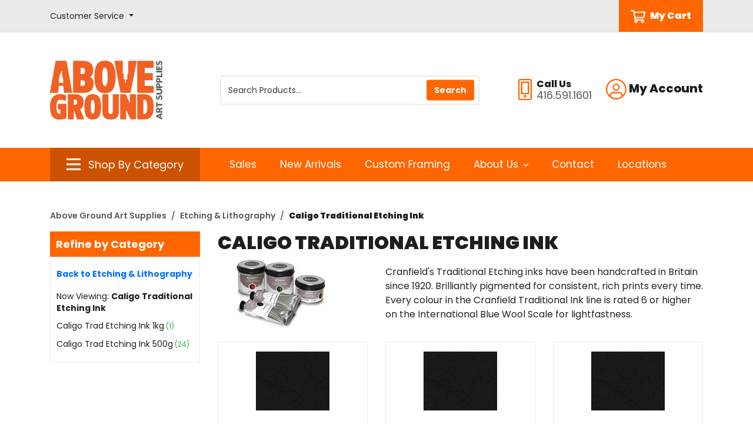

--- FILE ---
content_type: text/html; charset=iso-8859-1
request_url: https://store.abovegroundartsupplies.com/departments/caligo-traditional-etching-ink-%7CF2%7CF2M.html
body_size: 83607
content:
<!DOCTYPE html>
<html class="no-js" lang="en">
	<head>
	<script>document.documentElement.className = document.documentElement.className.replace(/\bno-js\b/g, '') + ' js ';</script>
	<meta http-equiv="X-UA-Compatible" content="IE=edge,chrome=1">
	<meta charset="utf-8">
	<meta name="viewport" content="width=device-width, initial-scale=1">
	<meta name="description" content="Shop for Caligo Traditional Etching Ink at Above Ground Art Supplies! Experience high-quality, water-washable, oil-based inks for etching. Click to buy now!" >
	
	<link rel='dns-prefetch' href='//fonts.googleapis.com' />
	<link rel='dns-prefetch' href='//ajax.googleapis.com' />

	<title>Caligo Traditional Etching Ink | Above Ground Art Supplies</title>
	<link rel="shortcut icon" href="/inet/styles/AGSINET/app/images/_favicon/favicon.ico" />
	<link rel="apple-touch-icon" sizes="180x180" href="/inet/styles/AGSINET/app/images/_favicon/apple-touch-icon.png">
	<link rel="icon" type="image/png" sizes="32x32" href="/inet/styles/AGSINET/app/images/_favicon/favicon-32x32.png">
	<link rel="icon" type="image/png" sizes="16x16" href="/inet/styles/AGSINET/app/images/_favicon/favicon-16x16.png">

	<link rel='stylesheet' id='G_Fonts' href='//fonts.googleapis.com/css2?family=Poppins:wght@400;600;700;800;900&display=swap' />
	<link rel='stylesheet' id='app_styles' href='/inet/styles/AGSINET/app/css/bootstrap_inet.css' />
	<link rel='stylesheet' id='theme_styles' href='/inet/styles/AGSINET/style.css?v=1.0.44' />
	<link rel='stylesheet' id='store_styles' href='/inet/styles/AGSINET/AGSINET.css?v=1.0.44' />

	<link rel="stylesheet" href="https://use.fontawesome.com/releases/v5.1.0/css/all.css" integrity="sha384-lKuwvrZot6UHsBSfcMvOkWwlCMgc0TaWr+30HWe3a4ltaBwTZhyTEggF5tJv8tbt" crossorigin="anonymous"><script src="/inet/util/jquery-3.6.0.min.js"></script>
<script type="text/javascript" src="/inet/util/jquery.boxy.js"></script><link href="/inet/css/boxy.css" rel="stylesheet" type="text/css">
<script type="text/javascript" src="/inet/util/purchase_buttons.js"></script><script type="text/javascript" src="/inet/util/shopping_list_select.js"></script><link rel="stylesheet" href="/inet/css/inet_lightbox.min.css" type="text/css"><script type="text/javascript" src="/inet/util/inet_lightbox.js"></script>
<!-- Included javascript functions -->
<script type="text/javascript">
<!--

window.name="inet_ecommerce";
var sagro_base_url = "/inet";
var bootstrap_enabled = "1";
var registry_common_site_mode = "";
var inet_mobile = "";
var inet_mobile_device = "";
var user_logged_in = "";
var disable_ui = "";
//-->
</script><script type="text/javascript" src="/inet/storefront/catalog.js"></script><link rel="canonical" href="https://store.abovegroundartsupplies.com/departments/caligo-traditional-etching-ink-|F2|F2M.html"><!-- Google Tag Manager -->
<script>(function(w,d,s,l,i){w[l]=w[l]||[];w[l].push({'gtm.start':
new Date().getTime(),event:'gtm.js'});var f=d.getElementsByTagName(s)[0],
j=d.createElement(s),dl=l!='dataLayer'?'&l='+l:'';j.async=true;j.src=
'https://www.googletagmanager.com/gtm.js?id='+i+dl;f.parentNode.insertBefore(j,f);
})(window,document,'script','dataLayer','GTM-KCD9JQ7');</script>
<!-- End Google Tag Manager --><!-- Global site tag (gtag.js) - Google Analytics -->
<script async src="https://www.googletagmanager.com/gtag/js?id=29740060"></script>
<script>
  window.dataLayer = window.dataLayer || [];
  function gtag(){dataLayer.push(arguments);}
  gtag('js', new Date());
  gtag('config', '29740060');
  
  gtag('event', 'view_item_list' ,  {"item_list_id":"F2M","item_list_name":"Caligo Traditional Etching Ink","items":[{"item_id":"BKC1824","item_name":"CGO TD ETCH 1KG BONE BLACK","currency":"CAD","index":0,"item_category":"Etching &amp;amp; Lithography","item_category2":"Caligo Traditional Etching Ink","item_list_name":"Caligo Traditional Etching Ink"},{"item_id":"BKCH1812","item_name":"CGO TD ETCH 500G AQUATINT BLACK","currency":"CAD","index":1,"item_category":"Etching &amp;amp; Lithography","item_category2":"Caligo Traditional Etching Ink","item_list_name":"Caligo Traditional Etching Ink"},{"item_id":"BKCH1824","item_name":"CGO TD ETCH 500G BONE BLACK","currency":"CAD","index":2,"item_category":"Etching &amp;amp; Lithography","item_category2":"Caligo Traditional Etching Ink","item_list_name":"Caligo Traditional Etching Ink"},{"item_id":"BKCH1925","item_name":"CGO TD ETCH 500G LAMP BLACK","currency":"CAD","index":3,"item_category":"Etching &amp;amp; Lithography","item_category2":"Caligo Traditional Etching Ink","item_list_name":"Caligo Traditional Etching Ink"},{"item_id":"BLCH21955","item_name":"CGO TD ETCH 500G PRUSSIAN BLUE","currency":"CAD","index":4,"item_category":"Etching &amp;amp; Lithography","item_category2":"Caligo Traditional Etching Ink","item_list_name":"Caligo Traditional Etching Ink"},{"item_id":"BLCH24197","item_name":"CGO TD ETCH 500G PRO CYAN","currency":"CAD","index":5,"item_category":"Etching &amp;amp; Lithography","item_category2":"Caligo Traditional Etching Ink","item_list_name":"Caligo Traditional Etching Ink"},{"item_id":"BRCH31010","item_name":"CGO TD ETCH 500G BURNT SIENNA","currency":"CAD","index":6,"item_category":"Etching &amp;amp; Lithography","item_category2":"Caligo Traditional Etching Ink","item_list_name":"Caligo Traditional Etching Ink"},{"item_id":"BRCH31036","item_name":"CGO TD ETCH 500G RAW UMBER","currency":"CAD","index":7,"item_category":"Etching &amp;amp; Lithography","item_category2":"Caligo Traditional Etching Ink","item_list_name":"Caligo Traditional Etching Ink"},{"item_id":"BRCH31037","item_name":"CGO TD ETCH 500G RAW SIENNA","currency":"CAD","index":8,"item_category":"Etching &amp;amp; Lithography","item_category2":"Caligo Traditional Etching Ink","item_list_name":"Caligo Traditional Etching Ink"},{"item_id":"BRCH3934","item_name":"CGO TD ETCH 500G BURNT UMBER","currency":"CAD","index":9,"item_category":"Etching &amp;amp; Lithography","item_category2":"Caligo Traditional Etching Ink","item_list_name":"Caligo Traditional Etching Ink"},{"item_id":"BRCH3935","item_name":"CGO TD ETCH 500G SEPIA","currency":"CAD","index":10,"item_category":"Etching &amp;amp; Lithography","item_category2":"Caligo Traditional Etching Ink","item_list_name":"Caligo Traditional Etching Ink"},{"item_id":"GRCH41240","item_name":"CGO TD ETCH 500G MID GREEN","currency":"CAD","index":11,"item_category":"Etching &amp;amp; Lithography","item_category2":"Caligo Traditional Etching Ink","item_list_name":"Caligo Traditional Etching Ink"},{"item_id":"ORCH5483","item_name":"CGO TD ETCH 500G VERMILLION HU","currency":"CAD","index":12,"item_category":"Etching &amp;amp; Lithography","item_category2":"Caligo Traditional Etching Ink","item_list_name":"Caligo Traditional Etching Ink"},{"item_id":"RDCH61470","item_name":"CGO TD ETCH 500G RED OCHRE","currency":"CAD","index":13,"item_category":"Etching &amp;amp; Lithography","item_category2":"Caligo Traditional Etching Ink","item_list_name":"Caligo Traditional Etching Ink"},{"item_id":"RDCH61977","item_name":"CGO TD ETCH 500G PERM RED","currency":"CAD","index":14,"item_category":"Etching &amp;amp; Lithography","item_category2":"Caligo Traditional Etching Ink","item_list_name":"Caligo Traditional Etching Ink"},{"item_id":"RDCH61978","item_name":"CGO TD ETCH 500G RUBY RED","currency":"CAD","index":15,"item_category":"Etching &amp;amp; Lithography","item_category2":"Caligo Traditional Etching Ink","item_list_name":"Caligo Traditional Etching Ink"},{"item_id":"RDCH62839","item_name":"CGO TD ETCH 500G SCARLET","currency":"CAD","index":16,"item_category":"Etching &amp;amp; Lithography","item_category2":"Caligo Traditional Etching Ink","item_list_name":"Caligo Traditional Etching Ink"},{"item_id":"RDCH63251","item_name":"CGO TD ETCH 500G PRO MAGENTA","currency":"CAD","index":17,"item_category":"Etching &amp;amp; Lithography","item_category2":"Caligo Traditional Etching Ink","item_list_name":"Caligo Traditional Etching Ink"},{"item_id":"WTCH81257","item_name":"CGO TD ETCH 500G EXTENDER","currency":"CAD","index":18,"item_category":"Etching &amp;amp; Lithography","item_category2":"Caligo Traditional Etching Ink","item_list_name":"Caligo Traditional Etching Ink"},{"item_id":"WTCH82471","item_name":"CGO TD ETCH 500G OPAQUE WHITE","currency":"CAD","index":19,"item_category":"Etching &amp;amp; Lithography","item_category2":"Caligo Traditional Etching Ink","item_list_name":"Caligo Traditional Etching Ink"},{"item_id":"YLCH91611","item_name":"CGO TD ETCH 500G PRO YELLOW","currency":"CAD","index":20,"item_category":"Etching &amp;amp; Lithography","item_category2":"Caligo Traditional Etching Ink","item_list_name":"Caligo Traditional Etching Ink"},{"item_id":"YLCH9842","item_name":"CGO TD ETCH 500G YELLOW OCHRE","currency":"CAD","index":21,"item_category":"Etching &amp;amp; Lithography","item_category2":"Caligo Traditional Etching Ink","item_list_name":"Caligo Traditional Etching Ink"},{"item_id":"YLCH9926","item_name":"CGO TD ETCH 500G LEMON YELLOW","currency":"CAD","index":22,"item_category":"Etching &amp;amp; Lithography","item_category2":"Caligo Traditional Etching Ink","item_list_name":"Caligo Traditional Etching Ink"},{"item_id":"YLCH9927","item_name":"CGO TD ETCH 500G PERM YELLOW LK","currency":"CAD","index":23,"item_category":"Etching &amp;amp; Lithography","item_category2":"Caligo Traditional Etching Ink","item_list_name":"Caligo Traditional Etching Ink"},{"item_id":"YLCH9928","item_name":"CGO TD ETCH 500G PRIMROSE","currency":"CAD","index":24,"item_category":"Etching &amp;amp; Lithography","item_category2":"Caligo Traditional Etching Ink","item_list_name":"Caligo Traditional Etching Ink"}]});
</script>
	
</head>


<body class="page gx-A" >

<div class="skipLinksWrapper invisible">
	<a href="#container-block" class="skipLinks visible">Skip to main content</a>
</div>

<div class="global">
	<div id="overlay"></div>

	<header id="header-block">

		<div id="tlb-menu">
			<div class="container">
				<div class="row">
					<div class="col-2 d-flex d-lg-none">
						<div id="H-mobile" class="tlb-box d-lg-none">
							<button id="p3-menu-trigger" class="H-lks" aria-label="Open Navigation" aria-controls="inet-mobile-nav" aria-expanded="false">
								<img class="m" alt="Mobile Menu Open" src="/inet/styles/AGSINET/app/images/_icons/SVG/icon-menu.svg">
							</button>
							<nav id="inet-mobile-nav" tabindex="-1">
								<button id="p3-menu-trigger-x" aria-label="Close Navigation">
									<img class="x" alt="Mobile Menu Close" src="/inet/styles/AGSINET/app/images/_icons/SVG/icon-close.svg">
								</button>
								<form id="mobile-search" class="" action="/inet/storefront/store.php" method="GET" autocomplete="off" _lpchecked="1">
									<input type="hidden" name="mode" value="searchstore">
									<div class="input-group">
										<input id="ms-input" type="text" class="" placeholder="Product Search" aria-label="Product Search" name="search[searchfor]">
										<div class="input-group-append">
											<button class="ms-button" type="button">
												<img class="ms-icon" src="/inet/styles/AGSINET/app/images/_icons/SVG/icon-search.svg">
											</button>
										</div>
									</div>
								</form>
	
								<div id="mobi-departments" class="device-menu">
									<ul id="mobile-departments">
										<li class="menu-item"><a href="https://store.abovegroundartsupplies.com/pages/shop_by_category.html" class="menu_link">All Categories</a></li>
										<li class="menu-item"><a href="https://store.abovegroundartsupplies.com/paint" class="menu_link">Paint</a></li>
										<li class="menu-item"><a href="https://store.abovegroundartsupplies.com/brushes" class="menu_link">Brushes</a></li>
										<li class="menu-item"><a href="https://store.abovegroundartsupplies.com/drawing" class="menu_link">Drawing</a></li>
										<li class="menu-item"><a href="https://store.abovegroundartsupplies.com/canvaspanels" class="menu_link">Canvas &amp; Panels</a></li>
										<li class="menu-item"><a href="https://store.abovegroundartsupplies.com/paperboards" class="menu_link">Paper &amp; Boards</a></li>
										<li class="menu-item"><a href="https://store.abovegroundartsupplies.com/printmaking" class="menu_link">Printmaking</a></li>
										<li class="menu-item"><a href="https://store.abovegroundartsupplies.com/sculpture" class="menu_link">Sculpture</a></li>
										<li class="menu-item"><a href="https://store.abovegroundartsupplies.com/studio" class="menu_link">Studio</a></li>
										<li class="menu-item"><a href="https://store.abovegroundartsupplies.com/presentation" class="menu_link">Presentation &amp; Storage</a></li>
										<li class="menu-item"><a href="https://store.abovegroundartsupplies.com/framing" class="menu_link">Framing</a></li>
										<li class="menu-item"><a href="https://store.abovegroundartsupplies.com/drafting" class="menu_link">Drafting &amp; Graphics</a></li>
										<li class="menu-item"><a href="https://store.abovegroundartsupplies.com/adhesives" class="menu_link">Adhesives &amp; Cutting</a></li>
										<li class="menu-item"><a href="https://store.abovegroundartsupplies.com/kidscraft" class="menu_link">Kids &amp; Craft</a></li>
										<li class="menu-item"><a href="https://store.abovegroundartsupplies.com/more" class="menu_link">More</a></li>
									</ul>
									<ul id="mobile-about">
										<li id="M-login" class="menu-item"><a class="menu_link" href="/inet/start.php" class="menu_link">Sign In/Sign Up</a></li>
										<li id="M-profile" class="menu-item d-none"><a class="menu_link" href="/inet/user/profile.php" class="menu_link">Edit Profile</a></li>
										<li id="M-logout" class="menu-item d-none"><a class="menu_link" href="/inet/user/logout.php" class="menu_link">Logout</a></li>
										<li id="M-portal" class="menu-item"><a class="menu_link" href="https://www.abovegroundartsupplies.com/teacher-login" class="menu_link">Educational Portal</a></li>
										<li class="menu-item"><a href="https://store.abovegroundartsupplies.com/departments/sale-3124.html" class="menu_link">Sales</a></li>
										<li class="menu-item"><a href="https://store.abovegroundartsupplies.com/departments/new-arrivals-3123.html" class="menu_link">New Arrivals</a></li>
										<li class="menu-item"><a href="https://www.abovegroundartsupplies.com/custom-framing/" class="menu_link">Custom Framing</a></li>
										<li class="menu-item"><a href="https://www.abovegroundartsupplies.com/contact/">Contact</a></li>
										<li class="menu-item"><a href="https://www.abovegroundartsupplies.com/locations/">Locations</a></li>
										<li class="menu-item"><a href="https://www.abovegroundartsupplies.com/shipping-returns/" class="menu_link">Shipping, Pick Ups & Returns</a></li>
										<li class="menu-item"><a href="https://www.abovegroundartsupplies.com/help-faq/" class="menu_link">Help & FAQ</a></li>
										<li class="menu-item"><a href="https://www.abovegroundartsupplies.com/gift-cards/" class="menu_link">Gift Cards</a></li>
									</ul>
								</div>
							</nav>
						</div>
					</div>
					<div class="col-12 col-lg-3 d-none d-lg-flex">
						<div class="tlb-box">
							<div class="dropdown d-none d-lg-flex">
								<a class="dropdown-toggle H-link" href="#" role="button" id="CSdropdown" data-toggle="dropdown" aria-haspopup="true" aria-expanded="false">
									<span class="cs-label">Customer Service</span>
								</a>
								
								<div id="CSdropdownItems" class="dropdown-menu" aria-labelledby="CSdropdown">
									<a class="dropdown-item" href="https://www.abovegroundartsupplies.com/shipping-returns/">Shipping, Pick Ups & Returns</a>
									<a class="dropdown-item" href="https://www.abovegroundartsupplies.com/help-faq/">Help & FAQ</a>
									<a class="dropdown-item" href="https://www.abovegroundartsupplies.com/gift-cards/">Gift Cards</a>
								</div>
							</div>
						</div>					
					</div>
					<div class="col-10 col-lg-9 text-right text-lg-center d-flex justify-content-end">
						<div class="tlb-box">
							<a id="MyCart" class="d-flex ml-2 ml-lg-4" href="/inet/storefront/store.php?mode=viewcart">
								<img class="mr-2 HCarticon" alt="Cart Icon" src="/inet/styles/AGSINET/app/images/_icons/SVG/icon-cart.svg">
								<span class="HCart_label">My Cart</span>
							</a>
						</div>
					</div>
				</div>
			</div>
		</div>
	
		<div id="header" class="">
	
			<div id="header-main" class="py-3 py-lg-4">
	
				<div class="container">
					<div class="row">
						<div class="col-6 col-md-3 col-lg-3 my-4">
							<a href="https://www.abovegroundartsupplies.com/">
								<img id="HLogo" src="/inet/styles/AGSINET/app/images/_logo/main-logo.svg" alt="Above Ground Art Supplies">
							</a>
						</div>
	
						<div class="col-12 col-lg-5 d-none d-lg-block">
							<div class="tlb-box">
							<form id="productSearch" action="/inet/storefront/store.php" method="GET" autocomplete="off" _lpchecked="1" role="search">
								<div class="search-group">
									<input type="hidden" name="mode" value="searchstore">
									<input id="StoreSearch" type="text" class="form-control tlb-form ml-1" placeholder="Search Products..." aria-label="Search Products" name="search[searchfor]">
									<div class="input-group-prepend">
										<input type="submit" value="Search" class="btn btn-primary" id="search-button">
									</div>
								</div>
							</form>
							</div>
						</div>
	
						<div class="col-6 col-md-3 col-lg-4 order-2 order-md-3 text-right">
							<div class="tlb-box justify-content-end">
							<div id="H-links">
	
								<svg alt="Phone Icon" role="presentation" xmlns="http://www.w3.org/2000/svg" width="22.5" height="36"><path d="M13.5 29.25A2.248 2.248 0 0011.25 27 2.248 2.248 0 009 29.25a2.248 2.248 0 002.25 2.25 2.248 2.248 0 002.25-2.25zm2.25-22.5v16.875h-9V6.75zm1.406-2.25H5.344a.846.846 0 00-.844.844v19.687a.846.846 0 00.844.844h11.812a.846.846 0 00.844-.844V5.344a.846.846 0 00-.844-.844zM22.5 3.375A3.376 3.376 0 0019.125 0H3.375A3.376 3.376 0 000 3.375v29.25A3.376 3.376 0 003.375 36h15.75a3.376 3.376 0 003.375-3.375zm-2.25 0v29.25a1.128 1.128 0 01-1.125 1.125H3.375a1.128 1.128 0 01-1.125-1.125V3.375A1.128 1.128 0 013.375 2.25h15.75a1.128 1.128 0 011.125 1.125z" fill="#f60"/></svg>
									<div id="phoneGroup" class="ml-2 text-left">
										<span class="phone-label d-block">Call Us</span>
										<span class="phone-number d-block">416.591.1601</span>
									</div>
	
								<div class="dropdown d-none d-lg-flex ml-4">
									<a class="dropdown-toggle H-link" href="#" role="button" id="accountMenuLink" data-toggle="dropdown" aria-haspopup="true" aria-expanded="false">
										<svg xmlns="http://www.w3.org/2000/svg" width="35" alt="Account Icon" role="presentation" height="35"><path d="M17.438.001A17.434 17.434 0 000 17.438a17.434 17.434 0 0017.438 17.438 17.434 17.434 0 0017.437-17.438A17.434 17.434 0 0017.438.001zm9 29.644a15.108 15.108 0 01-9 2.981 15.108 15.108 0 01-9-2.981v-.957a4.5 4.5 0 014.5-4.5c.78 0 1.934.8 4.5.8s3.712-.8 4.5-.8a4.5 4.5 0 014.5 4.5zm2.152-1.934a6.728 6.728 0 00-6.652-5.773c-1.441 0-2.138.8-4.5.8s-3.052-.8-4.5-.8a6.728 6.728 0 00-6.652 5.773A15.106 15.106 0 012.25 17.438 15.2 15.2 0 0117.438 2.251a15.2 15.2 0 0115.187 15.187 15.106 15.106 0 01-4.036 10.273zM17.438 7.876a6.188 6.188 0 00-6.187 6.188 6.188 6.188 0 006.188 6.188 6.188 6.188 0 006.188-6.187 6.188 6.188 0 00-6.189-6.189zm0 10.125a3.94 3.94 0 01-3.938-3.938 3.94 3.94 0 013.938-3.937 3.94 3.94 0 013.938 3.938 3.94 3.94 0 01-3.938 3.937z" fill="#f60"/></svg>
										<span class="account-label">My Account</span>
									</a>
									
									<div id="Acct-dropdown" class="dropdown-menu dropdown-menu-right" aria-labelledby="accountMenuLink">
										<a id="H-login" class="dropdown-item" href="/inet/start.php">Sign In/Sign Up</a>
										<a id="H-profile" class="dropdown-item d-none" href="/inet/user/profile.php">Edit Profile</a>
										<a id="H-logout" class="dropdown-item d-none" href="/inet/user/logout.php">Logout</a>
										<a id="H-portal" class="dropdown-item" href="https://www.abovegroundartsupplies.com/teacher-login">Educational Portal</a>
									</div>
								</div>
	
							</div>
							</div>
						</div>
	
					</div>
				</div>
			</div>
	
	
			<div id="header-menu" class="d-none d-lg-block">
				<div class="container">
					<div class="row">
						<div class="col-md-3">
						<div class="departments-container">
	
							<div id="SBCbtn" class="text-center justify-content-center">
								<a data-toggle="collapse" href="#ShopVertical" role="button" aria-expanded="false" aria-controls="ShopVertical">
									<img class="mr-2 SBCicon bi" alt="Category icon" src="/inet/styles/AGSINET/app/images/_icons/SVG/icon-menu.svg">
									<img class="mr-2 SBCicon xi" alt="Category close icon" src="/inet/styles/AGSINET/app/images/_icons/SVG/icon-close.svg">
									<span class="SBClabel">Shop By Category</span>
								</a>
							</div>	
	
							<div class="departments-menu" tabindex="-1">
								<ul id="menu-departments-menu">
									<li class="menu-item">
										<a href="https://store.abovegroundartsupplies.com/pages/shop_by_category.html" class="mlv0">All Categories</a>
									</li>
									<li class="menu-item haschild">
										<a href="https://store.abovegroundartsupplies.com/paint" class="">Paint</a>
										<div class="vertical-mega-content">
											<ul class="sub-menu">
												<li class="sub-menu-item"><a href="https://store.abovegroundartsupplies.com/departments/acrylic-%7CA1.html">Acrylic</a></li>
												<li class="sub-menu-item"><a href="https://store.abovegroundartsupplies.com/departments/dry-pigments-%7CA2.html">Dry Pigments</a></li>
												<li class="sub-menu-item"><a href="https://store.abovegroundartsupplies.com/departments/encaustic-%7CA3.html">Encaustic</a></li>
												<li class="sub-menu-item"><a href="https://store.abovegroundartsupplies.com/departments/enamel-paints-%7CAF.html">Enamel Paint</a></li>
												<li class="sub-menu-item"><a href="https://store.abovegroundartsupplies.com/departments/fabric-paint-%7CA4.html">Fabric Paint</a></li>
												<li class="sub-menu-item"><a href="https://store.abovegroundartsupplies.com/departments/gesso--amp--grounds-%7CA5.html">Gesso and Grounds</a></li>
												<li class="sub-menu-item"><a href="https://store.abovegroundartsupplies.com/departments/gilding-%7CAE.html">Gilding</a></li>
												<li class="sub-menu-item"><a href="https://store.abovegroundartsupplies.com/departments/gouache-%7CA6.html">Gouache</a></li>
												<li class="sub-menu-item"><a href="https://store.abovegroundartsupplies.com/departments/hobby-paints-%7CA7.html">Hobby Paints</a></li>
												<li class="sub-menu-item"><a href="https://store.abovegroundartsupplies.com/departments/mediums--amp--varnishes-%7CA8.html">Mediums and Varnishes</a></li>
												<li class="sub-menu-item"><a href="https://store.abovegroundartsupplies.com/departments/mineral-paint-%7CAD.html">Mineral Paint</a></li>
												<li class="sub-menu-item"><a href="https://store.abovegroundartsupplies.com/departments/oil-%7CA9.html">Oil</a></li>
												<li class="sub-menu-item"><a href="https://store.abovegroundartsupplies.com/departments/spray-paint-%7CAA.html">Spray Paint</a></li>
												<li class="sub-menu-item"><a href="https://store.abovegroundartsupplies.com/departments/tempera-paint-%7CAB.html">Tempera Paint</a></li>
												<li class="sub-menu-item"><a href="https://store.abovegroundartsupplies.com/departments/watercolour-%7CAC.html">Watercolour</a></li>
											</ul>
										</div>
									</li>
									<li class="menu-item haschild">
										<a href="https://store.abovegroundartsupplies.com/brushes" class="">Brushes</a>
										<div class="vertical-mega-content">
											<ul class="sub-menu">
												<li class="sub-menu-item"><a href="https://store.abovegroundartsupplies.com/departments/gesso--amp--varnish-brushes-%7CB1.html">Gesso &amp; Varnish Brushes</a></li>
												<li class="sub-menu-item"><a href="https://store.abovegroundartsupplies.com/departments/oil--amp--acrylic-brushes-%7CB2.html">Oil &amp; Acrylic Brushes</a></li>
												<li class="sub-menu-item"><a href="https://store.abovegroundartsupplies.com/departments/palette-knives-%7CB3.html">Palette Knives</a></li>
												<li class="sub-menu-item"><a href="https://store.abovegroundartsupplies.com/departments/palettes-%7CB4.html">Palettes</a></li>
												<li class="sub-menu-item"><a href="https://store.abovegroundartsupplies.com/departments/specialty-brushes-%7CB5.html">Specialty Brushes</a></li>
												<li class="sub-menu-item"><a href="https://store.abovegroundartsupplies.com/departments/tools--amp--accessories-%7CB6.html">Tools &amp; Accessories</a></li>
												<li class="sub-menu-item"><a href="https://store.abovegroundartsupplies.com/departments/watercolour-brushes-%7CB7.html">Watercolour Brushes</a></li>
											</ul>
										</div>
									</li>
									<li class="menu-item haschild">
										<a href="https://store.abovegroundartsupplies.com/drawing" class="">Drawing</a>
										<div class="vertical-mega-content">
											<ul class="sub-menu">
												<li class="sub-menu-item"><a href="https://store.abovegroundartsupplies.com/departments/charcoal-%7CC1.html">Charcoal</a></li>
												<li class="sub-menu-item"><a href="https://store.abovegroundartsupplies.com/departments/coloured-pencils-%7CC2.html">Coloured Pencils</a></li>
												<li class="sub-menu-item"><a href="https://store.abovegroundartsupplies.com/departments/dry-media-sets-%7CC3.html">Dry Media Sets</a></li>
												<li class="sub-menu-item"><a href="https://store.abovegroundartsupplies.com/departments/erasers--amp--sharpeners-%7CC4.html">Erasers &amp; Sharpeners</a></li>
												<li class="sub-menu-item"><a href="https://store.abovegroundartsupplies.com/departments/fixatives--amp--sprays-%7CC5.html">Fixatives &amp; Sprays</a></li>
												<li class="sub-menu-item"><a href="https://store.abovegroundartsupplies.com/departments/graphite-%7CC6.html">Graphite</a></li>
												<li class="sub-menu-item"><a href="https://store.abovegroundartsupplies.com/departments/ink-%7CC7.html">Ink</a></li>
												<li class="sub-menu-item"><a href="https://store.abovegroundartsupplies.com/departments/paint-markers-%7CCB.html">Paint Markers</a></li>
												<li class="sub-menu-item"><a href="https://store.abovegroundartsupplies.com/departments/pastels-%7CC8.html">Pastels</a></li>
												<li class="sub-menu-item"><a href="https://store.abovegroundartsupplies.com/departments/pens--amp--markers-%7CC9.html">Pens &amp; Markers</a></li>
												<li class="sub-menu-item"><a href="https://store.abovegroundartsupplies.com/departments/tools--amp--accessories-%7CCA.html">Tools &amp; Accessories</a></li>
											</ul>
										</div>
									</li>
									<li class="menu-item haschild">
										<a href="https://store.abovegroundartsupplies.com/canvaspanels" class="">Canvas &amp; Panels</a>
										<div class="vertical-mega-content">
											<ul class="sub-menu">
												<li class="sub-menu-item"><a href="https://store.abovegroundartsupplies.com/departments/canvas-pads-%7CD1.html">Canvas Pads</a></li>
												<li class="sub-menu-item"><a href="https://store.abovegroundartsupplies.com/departments/canvas-panels-%7CD2.html">Canvas Panels</a></li>
												<li class="sub-menu-item"><a href="https://store.abovegroundartsupplies.com/departments/canvas-rolls-%7CD3.html">Canvas Rolls</a></li>
												<li class="sub-menu-item"><a href="https://store.abovegroundartsupplies.com/departments/cradled-panels-%7CD4.html">Cradled Panels</a></li>
												<li class="sub-menu-item"><a href="https://store.abovegroundartsupplies.com/departments/specialty-panels-%7CD5.html">Specialty Panels</a></li>
												<li class="sub-menu-item"><a href="https://store.abovegroundartsupplies.com/departments/stretched-canvas-%7CD6.html">Stretched Canvas</a></li>
												<li class="sub-menu-item"><a href="https://store.abovegroundartsupplies.com/departments/stretcher-bars-%7CD7.html">Stretcher Bars</a></li>
												<li class="sub-menu-item"><a href="https://store.abovegroundartsupplies.com/departments/tools--amp--accessories-%7CD8.html">Tools &amp; Accessories</a></li>
											</ul>
										</div>
									</li>
									<li class="menu-item haschild">
										<a href="https://store.abovegroundartsupplies.com/paperboards" class="">Paper &amp; Boards</a>
										<div class="vertical-mega-content">
											<ul class="sub-menu">
												<li  class="sub-menu-item"><a href="https://store.abovegroundartsupplies.com/departments/pads--amp--sketchbooks-%7CE1.html">Pads &amp; Sketchbooks</a></li>
												<li  class="sub-menu-item"><a href="https://store.abovegroundartsupplies.com/departments/notebooks--amp--journals-%7CE2.html">Notebooks &amp; Journals</a></li>
												<li  class="sub-menu-item"><a href="https://store.abovegroundartsupplies.com/departments/sheets-%7CE3.html">Sheets</a></li>
												<li  class="sub-menu-item"><a href="https://store.abovegroundartsupplies.com/departments/boards-%7CE4.html">Boards</a></li>
												<li  class="sub-menu-item"><a href="https://store.abovegroundartsupplies.com/departments/rolls-%7CE5.html">Rolls</a></li>
												<li  class="sub-menu-item"><a href="https://store.abovegroundartsupplies.com/departments/digital-papers-%7CE6.html">Digital Papers</a></li>
												<li  class="sub-menu-item"><a href="https://store.abovegroundartsupplies.com/departments/decorative-papers-%7CE7.html">Decorative Papers</a></li>
												<li  class="sub-menu-item"><a href="https://store.abovegroundartsupplies.com/departments/blank-cards-%7CE8.html">Blank Cards</a></li>
											</ul>
										</div>
									</li>
									<li class="menu-item haschild">
										<a href="https://store.abovegroundartsupplies.com/printmaking" class="">Printmaking</a>
										<div class="vertical-mega-content">
											<ul class="sub-menu">
												<li  class="sub-menu-item"><a href="https://store.abovegroundartsupplies.com/departments/block-printing-%7CF1.html">Block Printing</a></li>
												<li  class="sub-menu-item"><a href="https://store.abovegroundartsupplies.com/departments/etching--amp--lithography-%7CF2.html">Etching &amp; Lithography</a></li>
												<li  class="sub-menu-item"><a href="https://store.abovegroundartsupplies.com/departments/presses-%7CF3.html">Presses</a></li>
												<li  class="sub-menu-item"><a href="https://store.abovegroundartsupplies.com/departments/screen-printing-%7CF4.html">Screen Printing</a></li>
											</ul>
										</div>
									</li>
									<li class="menu-item haschild">
										<a href="https://store.abovegroundartsupplies.com/sculpture" class="">Sculpture</a>
										<div class="vertical-mega-content">
											<ul class="sub-menu">
												<li  class="sub-menu-item"><a href="https://store.abovegroundartsupplies.com/departments/casting--amp--mold-making-%7CG1.html">Casting &amp; Mold Making</a></li>
												<li  class="sub-menu-item"><a href="https://store.abovegroundartsupplies.com/departments/clay-%7CG2.html">Clay</a></li>
												<li  class="sub-menu-item"><a href="https://store.abovegroundartsupplies.com/departments/foam-%7CG3.html">Foam</a></li>
												<li  class="sub-menu-item"><a href="https://store.abovegroundartsupplies.com/departments/metal-%7CG4.html">Metal</a></li>
												<li  class="sub-menu-item"><a href="https://store.abovegroundartsupplies.com/departments/model-making-%7CG5.html">Model Making</a></li>
												<li  class="sub-menu-item"><a href="https://store.abovegroundartsupplies.com/departments/stone-%7CG6.html">Stone</a></li>
												<li  class="sub-menu-item"><a href="https://store.abovegroundartsupplies.com/departments/tools--amp--accessories-%7CG7.html">Tools &amp; Accessories</a></li>
												<li  class="sub-menu-item"><a href="https://store.abovegroundartsupplies.com/departments/wax-%7CG8.html">Wax</a></li>
												<li  class="sub-menu-item"><a href="https://store.abovegroundartsupplies.com/departments/wood-%7CG9.html">Wood</a></li>
											</ul>
										</div>
									</li>
									<li class="menu-item haschild">
										<a href="https://store.abovegroundartsupplies.com/studio" class="">Studio</a>
										<div class="vertical-mega-content">
											<ul class="sub-menu">
												<li  class="sub-menu-item"><a href="https://store.abovegroundartsupplies.com/departments/easels-%7CH1.html">Easels</a></li>
												<li  class="sub-menu-item"><a href="https://store.abovegroundartsupplies.com/departments/drafting-tables-%7CH2.html">Drafting &amp; Tables</a></li>
												<li  class="sub-menu-item"><a href="https://store.abovegroundartsupplies.com/departments/chairs--amp--stools-%7CH3.html">Chairs &amp; Stools</a></li>
												<li  class="sub-menu-item"><a href="https://store.abovegroundartsupplies.com/departments/lamps-%7CH4.html">Lamps</a></li>
												<li  class="sub-menu-item"><a href="https://store.abovegroundartsupplies.com/departments/light-boxes-%7CH5.html">Light Boxes</a></li>
												<li  class="sub-menu-item"><a href="https://store.abovegroundartsupplies.com/departments/projectors-%7CH6.html">Projectors</a></li>
												<li  class="sub-menu-item"><a href="https://store.abovegroundartsupplies.com/departments/taborets--amp--carts-%7CH7.html">Taborets &amp; Carts</a></li>
												<li  class="sub-menu-item"><a href="https://store.abovegroundartsupplies.com/departments/print-racks-%7CH8.html">Print Racks</a></li>
											</ul>
										</div>
									</li>
									<li class="menu-item haschild">
										<a href="https://store.abovegroundartsupplies.com/presentation" class="">Presentation &amp; Storage</a>
										<div class="vertical-mega-content">
											<ul class="sub-menu">
												<li  class="sub-menu-item"><a href="https://store.abovegroundartsupplies.com/departments/bags-and-totes-%7CJ6.html">Bags &amp; Totes</a></li>
												<li  class="sub-menu-item"><a href="https://store.abovegroundartsupplies.com/departments/drafting-storage-tubes-%7CJ7.html">Drafting Storage Tubes</a></li>
												<li  class="sub-menu-item"><a href="https://store.abovegroundartsupplies.com/departments/portfolios-%7CJ1.html">Portfolios</a></li>
												<li  class="sub-menu-item"><a href="https://store.abovegroundartsupplies.com/departments/presentation-binders-%7CJ3.html">Presentation Binders</a></li>
												<li  class="sub-menu-item"><a href="https://store.abovegroundartsupplies.com/departments/presentation-books-%7CJ2.html">Presentation Books</a></li>
												<li  class="sub-menu-item"><a href="https://store.abovegroundartsupplies.com/departments/presentation-boxes-%7CJ4.html">Presentation Boxes</a></li>
												<li  class="sub-menu-item"><a href="https://store.abovegroundartsupplies.com/departments/tool-boxes-%7CJ5.html">Tool Boxes</a></li>
											</ul>
										</div>
									</li>
									<li class="menu-item haschild">
										<a href="https://store.abovegroundartsupplies.com/framing" class="">Framing</a>
										<div class="vertical-mega-content">
											<ul class="sub-menu">
												<li  class="sub-menu-item"><a href="https://store.abovegroundartsupplies.com/departments/ready-made-frames-%7CK1.html">Ready-Made Frames</a></li>
												<li  class="sub-menu-item"><a href="https://store.abovegroundartsupplies.com/departments/pre-cut-mats-%7CK2.html">Pre-Cut Mats</a></li>
												<li  class="sub-menu-item"><a href="https://store.abovegroundartsupplies.com/departments/mat-cutters-%7CK3.html">Mat Cutters</a></li>
												<li  class="sub-menu-item"><a href="https://store.abovegroundartsupplies.com/departments/tools--amp--accessories-%7CK4.html">Tools &amp; Accessories</a></li>
											</ul>
										</div>
									</li>
									<li class="menu-item haschild">
										<a href="https://store.abovegroundartsupplies.com/drafting" class="">Drafting &amp; Graphics</a>
										<div class="vertical-mega-content">
											<ul class="sub-menu">
												<li  class="sub-menu-item"><a href="https://store.abovegroundartsupplies.com/departments/compasses-%7CL1.html">Compasses</a></li>
												<li  class="sub-menu-item"><a href="https://store.abovegroundartsupplies.com/departments/drafting-boards-%7CL2.html">Drafting Boards</a></li>
												<li  class="sub-menu-item"><a href="https://store.abovegroundartsupplies.com/departments/mechanical-pencils-%7CL3.html?top=60">Mechanical Pencils</a></li>
												<li  class="sub-menu-item"><a href="https://store.abovegroundartsupplies.com/departments/parallel-rules-%7CL4.html">Parallel Rules</a></li>
												<li  class="sub-menu-item"><a href="https://store.abovegroundartsupplies.com/departments/rules--amp--scales-%7CL5.html">Rules &amp; Scales</a></li>
												<li  class="sub-menu-item"><a href="https://store.abovegroundartsupplies.com/departments/t-squares-%7CL6.html">T-Squares</a></li>
												<li  class="sub-menu-item"><a href="https://store.abovegroundartsupplies.com/departments/technical-pens-%7CL7.html">Technical Pens</a></li>
												<li  class="sub-menu-item"><a href="https://store.abovegroundartsupplies.com/departments/templates-%7CL8.html">Templates</a></li>
												<li  class="sub-menu-item"><a href="https://store.abovegroundartsupplies.com/departments/tools--amp--accessories-%7CL9.html">Tools &amp; Accessories</a></li>
												<li  class="sub-menu-item"><a href="https://store.abovegroundartsupplies.com/departments/triangles-%7CLA.html">Triangles</a></li>
											</ul>
										</div>
									</li>
	
									<li class="menu-item haschild">
										<a href="https://store.abovegroundartsupplies.com/adhesives" class="">Adhesives &amp; Cutting</a>
										<div class="vertical-mega-content">
											<ul class="sub-menu">
												<li  class="sub-menu-item"><a href="https://store.abovegroundartsupplies.com/departments/knives--amp--blades-%7CM1.html">Knives &amp; Blades</a></li>
												<li  class="sub-menu-item"><a href="https://store.abovegroundartsupplies.com/departments/scissors-%7CM2.html">Scissors</a></li>
												<li  class="sub-menu-item"><a href="https://store.abovegroundartsupplies.com/departments/cutting-mats-%7CM3.html">Cutting Mats</a></li>
												<li  class="sub-menu-item"><a href="https://store.abovegroundartsupplies.com/departments/paper-trimmers-%7CM4.html">Paper Trimmers</a></li>
												<li  class="sub-menu-item"><a href="https://store.abovegroundartsupplies.com/departments/tape-%7CM5.html">Tape</a></li>
												<li  class="sub-menu-item"><a href="https://store.abovegroundartsupplies.com/departments/glue-%7CM6.html">Glue</a></li>
											</ul>
										</div>
									</li>
	
									<li class="menu-item haschild">
										<a href="https://store.abovegroundartsupplies.com/kidscraft" class="">Kids &amp; Craft</a>
										<div class="vertical-mega-content">
											<ul class="sub-menu">
												<li  class="sub-menu-item"><a href="https://store.abovegroundartsupplies.com/departments/kids-%7CN1.html">Kids</a></li>
												<li  class="sub-menu-item"><a href="https://store.abovegroundartsupplies.com/departments/craft-%7CN2.html">Craft</a></li>
											</ul>
										</div>
									</li>
	
									<li class="menu-item haschild">
										<a href="https://store.abovegroundartsupplies.com/more" class="">More</a>
										<div class="vertical-mega-content">
											<ul class="sub-menu">
												<li  class="sub-menu-item"><a href="https://store.abovegroundartsupplies.com/departments/books-%7CP1.html">Books</a></li>
												<li  class="sub-menu-item"><a href="https://store.abovegroundartsupplies.com/departments/book-binding-%7CP2.html">Book Binding</a></li>
												<li  class="sub-menu-item"><a href="https://store.abovegroundartsupplies.com/departments/paper-making-%7CP3.html">Paper Making</a></li>
												<li  class="sub-menu-item"><a href="https://store.abovegroundartsupplies.com/departments/airbrush-%7CP4.html">Airbrush</a></li>
												<li  class="sub-menu-item"><a href="https://store.abovegroundartsupplies.com/departments/gift-%7CP5.html">Gift</a></li>
											</ul>
										</div>
									</li>
								</ul>
							</div>
						</div>
	
						</div>
	
						<div class="col-md-9">
							<ul id="menubar" class="d-flex text-center">
								<li class="menu-item"><a href="https://store.abovegroundartsupplies.com/departments/sale-3124.html" class="menu_link">Sales</a></li>
								<li class="menu-item"><a href="https://store.abovegroundartsupplies.com/departments/new-arrivals-3123.html" class="menu_link">New Arrivals</a></li>
								<li class="menu-item"><a href="https://www.abovegroundartsupplies.com/custom-framing/" class="menu_link">Custom Framing</a></li>
								<li class="menu-item ShopVerticalMenu"><a href="#" class="menu_link">About Us<img class="menu-icon ml-2" src="/inet/styles/AGSINET/app/images/_icons/SVG/arrow-down.svg"></a>
									<ul class="ShopMenuContainer collapse">
										<li class="category_link"><a href="https://www.abovegroundartsupplies.com/who-we-are/" class="category_link">Who We Are</a>	</li>
										<li class="category_link"><a href="https://www.abovegroundartsupplies.com/employment/" class="category_link">Employment</a>	</li>
										<li class="category_link"><a href="https://www.abovegroundartsupplies.com/resources/" class="category_link">Resources</a></li>
									</ul>
								</li>
								<li class="menu-item"><a href="https://www.abovegroundartsupplies.com/contact/" class="menu_link">Contact</a></li>
								<li class="menu-item"><a href="https://www.abovegroundartsupplies.com/locations/" class="menu_link">Locations</a></li>
							</ul>
						</div>
					</div>
				</div>
			</div>
	
		</div>
	
	</header>

	<main id="container-block" class="">
		<div id="page-block" class="my-5">
			<div class="container">

				<div class="row">
					<div class="col">
						<div class="breadcrumbs"><ul class="breadcrumb"><li class="breadcrumb-item"> <a href="/departments">Above Ground Art Supplies </a></li><li class="breadcrumb-item"> <a href="/departments/etching--amp--lithography-|F2.html">Etching &amp; Lithography </a></li><li class="breadcrumb-item" class="breadcrumb-active"><strong>Caligo Traditional Etching Ink</strong></li></ul></div>
					</div>
				</div>

				<div class="row">
					<div id="sidebar" class="col-12 col-md-3 order-2">
						<div class="style_blueberry_side_nav">  
							<span class="blueberry_refine_search_menuboxes d-none d-md-block"><div class="style_pjkt_menubox menu inet_refine_menu mb-4" id="refine_category_menubox">

    <div id="backto_main_menu_refine_category_menubox" class="style_pjkt_offcanvas_backto_main_menu" onclick="backto_main_menu('refine_category_menubox')" style="display: none;">
        <i class="fas fa-caret-left" aria-hidden="true"></i> Back to Main Menu
    </div>
    
        <div class="style_pjkt_title_bar" onclick="toggle_menu_content('refine_category_menubox')" id="title_bar_refine_category_menubox"> <!--visible only for side menu - hide for top menu nav and footer menu -->
            <span class="style_pjkt_menu_title d-block">Refine by Category</span>
            <div class="float-right style_pjkt_triangle_icon style_pjkt_triagle_right d-none" id="triangle_icon_refine_category_menubox">
                <i class="fas fa-caret-right" id="refine_category_menubox_caret" aria-hidden="true"></i>
            </div>
        </div>

        <div class="style_pjkt_menubox_content" id="refine_category_menubox_style_pjkt_content">

            <ul class="navbar-nav style_pjkt_nav_refine_category_menubox" id="nav_refine_category_menubox">
                <li class="nav-item  first "><a class="nav-link" href="/departments/etching--amp--lithography-|F2.html" > Back to Etching &amp; Lithography </a></li><li class="blank">Now Viewing: <strong>Caligo Traditional Etching Ink</strong></li>
<li class=""><a  href="/departments/caligo-trad-etching-ink-1kg-|F2|F2M|F2M002.html" >Caligo Trad Etching Ink 1kg</a><span class="refine_count"> (1)</span></li>
<li class=""><a  href="/departments/caligo-trad-etching-ink-500g-|F2|F2M|F2M001.html" >Caligo Trad Etching Ink 500g</a><span class="refine_count"> (24)</span></li>

            </ul>
            <div class="nav-data" id="nav_data_refine_category_menubox"></div>

        </div>
</div></span> 
						</div>
					</div>

					<div id="inet-content" class="col-12 mb-3 mb-md-0 col-md-9 order-md-2">
                		<div class="store_container_page">
    
    <!-- Category Header AGS --Products -->
<style>
</style>

<div class="store_browse_products_page --products">

    <div class="refine_filter_selection">
        
        <div  class=" d-md-none">
            <button class="btn btn-outline-primary refine_menu_button" onclick="toggle_off_canvas_content('offcanvas_refine_flyout','style_blueberry_off_canvas_display');">Refine Filter</button>
        </div>
    </div>

    <div class="category_header row">
        <div class="category_header_description col-12">
            <h1 class="category_title text-left text-uppercase">Caligo Traditional Etching Ink</h1>
            <div class="row align-items-center">
                <div class="col-12 col-lg-4"><img class="category_image img-fluid" src="/inet/storefront/getimage.php?recid=120695" alt="Caligo Traditional Etching Ink"></div>
                <div class="col-12 col-lg-8"><div class="category_desc">Cranfield's Traditional Etching inks have been handcrafted in Britain since 1920. Brilliantly pigmented for consistent, rich prints every time. Every
colour in the Cranfield Traditional Ink line is rated 6 or higher on the
International Blue Wool Scale for lightfastness.</div></div>
            </div>
        </div>
    </div>

    
    

    
    <div class="category_top_results category_results">
        
    </div>

    <div  class="inet_grid store_products_list"><div class="row row-eq-height">

<div valign="top" class="col-12 col-lg-6 col-xl-4 col-eq-height "><div class="store_product_item_wrapper mb-4">
    <div class="product_body">
        <div class="product_icons"></div>
        <div class="product_thumbnail text-center h-100 d-flex">
            <a href="/products/cranfield-traditional-etching-ink---bone-black---1kg-97559.html"><img class="product_image img-fluid" src="/inet/storefront/getimage.php?recid=120670" border="0" alt="Cranfield Traditional Etching Ink - Bone Black - 1kg"></a>
        </div>
        <div class="product_data">
            <h4 class="store_product_name"><a href="/products/cranfield-traditional-etching-ink---bone-black---1kg-97559.html">Cranfield Traditional Etching Ink - Bone Black - 1kg</a></h4>
            <div class="product_price">$99.79</div>
        </div>
    </div>
</div></div><div valign="top" class="col-12 col-lg-6 col-xl-4 col-eq-height "><div class="store_product_item_wrapper mb-4">
    <div class="product_body">
        <div class="product_icons"></div>
        <div class="product_thumbnail text-center h-100 d-flex">
            <a href="/products/cranfield-traditional-etching-ink---aquatint-black---500g-97560.html"><img class="product_image img-fluid" src="/inet/storefront/getimage.php?recid=120671" border="0" alt="Cranfield Traditional Etching Ink - Aquatint Black - 500g"></a>
        </div>
        <div class="product_data">
            <h4 class="store_product_name"><a href="/products/cranfield-traditional-etching-ink---aquatint-black---500g-97560.html">Cranfield Traditional Etching Ink - Aquatint Black - 500g</a></h4>
            <div class="product_price">$61.99</div>
        </div>
    </div>
</div></div><div valign="top" class="col-12 col-lg-6 col-xl-4 col-eq-height "><div class="store_product_item_wrapper mb-4">
    <div class="product_body">
        <div class="product_icons"></div>
        <div class="product_thumbnail text-center h-100 d-flex">
            <a href="/products/cranfield-traditional-etching-ink---500g---bone-black-97561.html"><img class="product_image img-fluid" src="/inet/storefront/getimage.php?recid=120672" border="0" alt="Cranfield Traditional Etching Ink - 500g - Bone Black"></a>
        </div>
        <div class="product_data">
            <h4 class="store_product_name"><a href="/products/cranfield-traditional-etching-ink---500g---bone-black-97561.html">Cranfield Traditional Etching Ink - 500g - Bone Black</a></h4>
            <div class="product_price">$54.59</div>
        </div>
    </div>
</div></div><div valign="top" class="col-12 col-lg-6 col-xl-4 col-eq-height "><div class="store_product_item_wrapper mb-4">
    <div class="product_body">
        <div class="product_icons"></div>
        <div class="product_thumbnail text-center h-100 d-flex">
            <a href="/products/cranfield-traditional-etching-ink---500g---lamp-black-97562.html"><img class="product_image img-fluid" src="/inet/storefront/getimage.php?recid=120673" border="0" alt="Cranfield Traditional Etching Ink - 500g - Lamp Black"></a>
        </div>
        <div class="product_data">
            <h4 class="store_product_name"><a href="/products/cranfield-traditional-etching-ink---500g---lamp-black-97562.html">Cranfield Traditional Etching Ink - 500g - Lamp Black</a></h4>
            <div class="product_price">$61.99</div>
        </div>
    </div>
</div></div><div valign="top" class="col-12 col-lg-6 col-xl-4 col-eq-height "><div class="store_product_item_wrapper mb-4">
    <div class="product_body">
        <div class="product_icons"></div>
        <div class="product_thumbnail text-center h-100 d-flex">
            <a href="/products/cranfield-traditional-etching-ink----500g---prussian-blue-97564.html"><img class="product_image img-fluid" src="/inet/storefront/getimage.php?recid=120674" border="0" alt="Cranfield Traditional Etching Ink -&nbsp;&nbsp;500g - Prussian Blue"></a>
        </div>
        <div class="product_data">
            <h4 class="store_product_name"><a href="/products/cranfield-traditional-etching-ink----500g---prussian-blue-97564.html">Cranfield Traditional Etching Ink -  500g - Prussian Blue</a></h4>
            <div class="product_price">$66.99</div>
        </div>
    </div>
</div></div><div valign="top" class="col-12 col-lg-6 col-xl-4 col-eq-height "><div class="store_product_item_wrapper mb-4">
    <div class="product_body">
        <div class="product_icons"></div>
        <div class="product_thumbnail text-center h-100 d-flex">
            <a href="/products/cranfield-traditional-etching-ink---500g---pro-cyan-97565.html"><img class="product_image img-fluid" src="/inet/storefront/getimage.php?recid=120675" border="0" alt="Cranfield Traditional Etching Ink - 500g - Pro Cyan"></a>
        </div>
        <div class="product_data">
            <h4 class="store_product_name"><a href="/products/cranfield-traditional-etching-ink---500g---pro-cyan-97565.html">Cranfield Traditional Etching Ink - 500g - Pro Cyan</a></h4>
            <div class="product_price">$58.99</div>
        </div>
    </div>
</div></div><div valign="top" class="col-12 col-lg-6 col-xl-4 col-eq-height "><div class="store_product_item_wrapper mb-4">
    <div class="product_body">
        <div class="product_icons"></div>
        <div class="product_thumbnail text-center h-100 d-flex">
            <a href="/products/cranfield-traditional-etching-ink---500g---burnt-sienna-97566.html"><img class="product_image img-fluid" src="/inet/storefront/getimage.php?recid=120676" border="0" alt="Cranfield Traditional Etching Ink - 500g - Burnt Sienna"></a>
        </div>
        <div class="product_data">
            <h4 class="store_product_name"><a href="/products/cranfield-traditional-etching-ink---500g---burnt-sienna-97566.html">Cranfield Traditional Etching Ink - 500g - Burnt Sienna</a></h4>
            <div class="product_price">$60.99</div>
        </div>
    </div>
</div></div><div valign="top" class="col-12 col-lg-6 col-xl-4 col-eq-height "><div class="store_product_item_wrapper mb-4">
    <div class="product_body">
        <div class="product_icons"></div>
        <div class="product_thumbnail text-center h-100 d-flex">
            <a href="/products/cranfield-traditional-etching-ink---500g---raw-umber-97570.html"><img class="product_image img-fluid" src="/inet/storefront/getimage.php?recid=120677" border="0" alt="Cranfield Traditional Etching Ink - 500g - Raw Umber"></a>
        </div>
        <div class="product_data">
            <h4 class="store_product_name"><a href="/products/cranfield-traditional-etching-ink---500g---raw-umber-97570.html">Cranfield Traditional Etching Ink - 500g - Raw Umber</a></h4>
            <div class="product_price">$57.99</div>
        </div>
    </div>
</div></div><div valign="top" class="col-12 col-lg-6 col-xl-4 col-eq-height "><div class="store_product_item_wrapper mb-4">
    <div class="product_body">
        <div class="product_icons"></div>
        <div class="product_thumbnail text-center h-100 d-flex">
            <a href="/products/cranfield-traditional-etching-ink---500g---raw-sienna-97571.html"><img class="product_image img-fluid" src="/inet/storefront/getimage.php?recid=120678" border="0" alt="Cranfield Traditional Etching Ink - 500g - Raw Sienna"></a>
        </div>
        <div class="product_data">
            <h4 class="store_product_name"><a href="/products/cranfield-traditional-etching-ink---500g---raw-sienna-97571.html">Cranfield Traditional Etching Ink - 500g - Raw Sienna</a></h4>
            <div class="product_price">$56.99</div>
        </div>
    </div>
</div></div><div valign="top" class="col-12 col-lg-6 col-xl-4 col-eq-height "><div class="store_product_item_wrapper mb-4">
    <div class="product_body">
        <div class="product_icons"></div>
        <div class="product_thumbnail text-center h-100 d-flex">
            <a href="/products/cranfield-traditional-etching-ink---500g---burnt-umber-97626.html"><img class="product_image img-fluid" src="/inet/storefront/getimage.php?recid=120679" border="0" alt="Cranfield Traditional Etching Ink - 500g - Burnt Umber"></a>
        </div>
        <div class="product_data">
            <h4 class="store_product_name"><a href="/products/cranfield-traditional-etching-ink---500g---burnt-umber-97626.html">Cranfield Traditional Etching Ink - 500g - Burnt Umber</a></h4>
            <div class="product_price">$57.99</div>
        </div>
    </div>
</div></div><div valign="top" class="col-12 col-lg-6 col-xl-4 col-eq-height "><div class="store_product_item_wrapper mb-4">
    <div class="product_body">
        <div class="product_icons"></div>
        <div class="product_thumbnail text-center h-100 d-flex">
            <a href="/products/cranfield-traditional-etching-ink---500g---sepia-97627.html"><img class="product_image img-fluid" src="/inet/storefront/getimage.php?recid=120680" border="0" alt="Cranfield Traditional Etching Ink - 500g - Sepia"></a>
        </div>
        <div class="product_data">
            <h4 class="store_product_name"><a href="/products/cranfield-traditional-etching-ink---500g---sepia-97627.html">Cranfield Traditional Etching Ink - 500g - Sepia</a></h4>
            <div class="product_price">$57.79</div>
        </div>
    </div>
</div></div><div valign="top" class="col-12 col-lg-6 col-xl-4 col-eq-height "><div class="store_product_item_wrapper mb-4">
    <div class="product_body">
        <div class="product_icons"></div>
        <div class="product_thumbnail text-center h-100 d-flex">
            <a href="/products/cranfield-traditional-etching-ink---500g---mid-green-97628.html"><img class="product_image img-fluid" src="/inet/storefront/getimage.php?recid=120681" border="0" alt="Cranfield Traditional Etching Ink - 500g - Mid Green"></a>
        </div>
        <div class="product_data">
            <h4 class="store_product_name"><a href="/products/cranfield-traditional-etching-ink---500g---mid-green-97628.html">Cranfield Traditional Etching Ink - 500g - Mid Green</a></h4>
            <div class="product_price">$73.79</div>
        </div>
    </div>
</div></div><div valign="top" class="col-12 col-lg-6 col-xl-4 col-eq-height "><div class="store_product_item_wrapper mb-4">
    <div class="product_body">
        <div class="product_icons"></div>
        <div class="product_thumbnail text-center h-100 d-flex">
            <a href="/products/cranfield-traditional-etching-ink---500g---vermillion-hue-97629.html"><img class="product_image img-fluid" src="/inet/storefront/getimage.php?recid=120682" border="0" alt="Cranfield Traditional Etching Ink - 500g - Vermillion Hue"></a>
        </div>
        <div class="product_data">
            <h4 class="store_product_name"><a href="/products/cranfield-traditional-etching-ink---500g---vermillion-hue-97629.html">Cranfield Traditional Etching Ink - 500g - Vermillion Hue</a></h4>
            <div class="product_price">$65.49</div>
        </div>
    </div>
</div></div><div valign="top" class="col-12 col-lg-6 col-xl-4 col-eq-height "><div class="store_product_item_wrapper mb-4">
    <div class="product_body">
        <div class="product_icons"></div>
        <div class="product_thumbnail text-center h-100 d-flex">
            <a href="/products/cranfield-traditional-etching-ink---500g---red-ochre-97630.html"><img class="product_image img-fluid" src="/inet/storefront/getimage.php?recid=120683" border="0" alt="Cranfield Traditional Etching Ink - 500g - Red Ochre"></a>
        </div>
        <div class="product_data">
            <h4 class="store_product_name"><a href="/products/cranfield-traditional-etching-ink---500g---red-ochre-97630.html">Cranfield Traditional Etching Ink - 500g - Red Ochre</a></h4>
            <div class="product_price">$61.69</div>
        </div>
    </div>
</div></div><div valign="top" class="col-12 col-lg-6 col-xl-4 col-eq-height "><div class="store_product_item_wrapper mb-4">
    <div class="product_body">
        <div class="product_icons"></div>
        <div class="product_thumbnail text-center h-100 d-flex">
            <a href="/products/cranfield-traditional-etching-ink---500g---permanent-red-97631.html"><img class="product_image img-fluid" src="/inet/storefront/getimage.php?recid=120684" border="0" alt="Cranfield Traditional Etching Ink - 500g - Permanent Red"></a>
        </div>
        <div class="product_data">
            <h4 class="store_product_name"><a href="/products/cranfield-traditional-etching-ink---500g---permanent-red-97631.html">Cranfield Traditional Etching Ink - 500g - Permanent Red</a></h4>
            <div class="product_price">$66.99</div>
        </div>
    </div>
</div></div><div valign="top" class="col-12 col-lg-6 col-xl-4 col-eq-height "><div class="store_product_item_wrapper mb-4">
    <div class="product_body">
        <div class="product_icons"></div>
        <div class="product_thumbnail text-center h-100 d-flex">
            <a href="/products/cranfield-traditional-etching-ink---500g---rubine-red-97632.html"><img class="product_image img-fluid" src="/inet/storefront/getimage.php?recid=120685" border="0" alt="Cranfield Traditional Etching Ink - 500g - Rubine Red"></a>
        </div>
        <div class="product_data">
            <h4 class="store_product_name"><a href="/products/cranfield-traditional-etching-ink---500g---rubine-red-97632.html">Cranfield Traditional Etching Ink - 500g - Rubine Red</a></h4>
            <div class="product_price">$66.99</div>
        </div>
    </div>
</div></div><div valign="top" class="col-12 col-lg-6 col-xl-4 col-eq-height "><div class="store_product_item_wrapper mb-4">
    <div class="product_body">
        <div class="product_icons"></div>
        <div class="product_thumbnail text-center h-100 d-flex">
            <a href="/products/cranfield-traditional-etching-ink---500g---scarlet-97633.html"><img class="product_image img-fluid" src="/inet/storefront/getimage.php?recid=120686" border="0" alt="Cranfield Traditional Etching Ink - 500g - Scarlet"></a>
        </div>
        <div class="product_data">
            <h4 class="store_product_name"><a href="/products/cranfield-traditional-etching-ink---500g---scarlet-97633.html">Cranfield Traditional Etching Ink - 500g - Scarlet</a></h4>
            <div class="product_price">$64.89</div>
        </div>
    </div>
</div></div><div valign="top" class="col-12 col-lg-6 col-xl-4 col-eq-height "><div class="store_product_item_wrapper mb-4">
    <div class="product_body">
        <div class="product_icons"></div>
        <div class="product_thumbnail text-center h-100 d-flex">
            <a href="/products/cranfield-traditional-etching-ink---500g----process-magenta-97634.html"><img class="product_image img-fluid" src="/inet/storefront/getimage.php?recid=120687" border="0" alt="Cranfield Traditional Etching Ink - 500g -&nbsp;&nbsp;Process Magenta"></a>
        </div>
        <div class="product_data">
            <h4 class="store_product_name"><a href="/products/cranfield-traditional-etching-ink---500g----process-magenta-97634.html">Cranfield Traditional Etching Ink - 500g -  Process Magenta</a></h4>
            <div class="product_price">$72.89</div>
        </div>
    </div>
</div></div><div valign="top" class="col-12 col-lg-6 col-xl-4 col-eq-height "><div class="store_product_item_wrapper mb-4">
    <div class="product_body">
        <div class="product_icons"></div>
        <div class="product_thumbnail text-center h-100 d-flex">
            <a href="/products/cranfield-traditional-etching-ink---500g---extender-97635.html"><img class="product_image img-fluid" src="/inet/storefront/getimage.php?recid=120688" border="0" alt="Cranfield Traditional Etching Ink - 500g - Extender"></a>
        </div>
        <div class="product_data">
            <h4 class="store_product_name"><a href="/products/cranfield-traditional-etching-ink---500g---extender-97635.html">Cranfield Traditional Etching Ink - 500g - Extender</a></h4>
            <div class="product_price">$54.59</div>
        </div>
    </div>
</div></div><div valign="top" class="col-12 col-lg-6 col-xl-4 col-eq-height "><div class="store_product_item_wrapper mb-4">
    <div class="product_body">
        <div class="product_icons"></div>
        <div class="product_thumbnail text-center h-100 d-flex">
            <a href="/products/cranfield-traditional-etching-ink---500g---opaque-white-97641.html"><img class="product_image img-fluid" src="/inet/storefront/getimage.php?recid=120694" border="0" alt="Cranfield Traditional Etching Ink - 500g - Opaque White"></a>
        </div>
        <div class="product_data">
            <h4 class="store_product_name"><a href="/products/cranfield-traditional-etching-ink---500g---opaque-white-97641.html">Cranfield Traditional Etching Ink - 500g - Opaque White</a></h4>
            <div class="product_price">$61.99</div>
        </div>
    </div>
</div></div><div valign="top" class="col-12 col-lg-6 col-xl-4 col-eq-height "><div class="store_product_item_wrapper mb-4">
    <div class="product_body">
        <div class="product_icons"></div>
        <div class="product_thumbnail text-center h-100 d-flex">
            <a href="/products/cranfield-traditional-etching-ink---500g---process-yellow-97636.html"><img class="product_image img-fluid" src="/inet/storefront/getimage.php?recid=120689" border="0" alt="Cranfield Traditional Etching Ink - 500g - Process Yellow"></a>
        </div>
        <div class="product_data">
            <h4 class="store_product_name"><a href="/products/cranfield-traditional-etching-ink---500g---process-yellow-97636.html">Cranfield Traditional Etching Ink - 500g - Process Yellow</a></h4>
            <div class="product_price">$67.59</div>
        </div>
    </div>
</div></div><div valign="top" class="col-12 col-lg-6 col-xl-4 col-eq-height "><div class="store_product_item_wrapper mb-4">
    <div class="product_body">
        <div class="product_icons"></div>
        <div class="product_thumbnail text-center h-100 d-flex">
            <a href="/products/cranfield-traditional-etching-ink---500g---yellow-ochre-97637.html"><img class="product_image img-fluid" src="/inet/storefront/getimage.php?recid=120690" border="0" alt="Cranfield Traditional Etching Ink - 500g - Yellow Ochre"></a>
        </div>
        <div class="product_data">
            <h4 class="store_product_name"><a href="/products/cranfield-traditional-etching-ink---500g---yellow-ochre-97637.html">Cranfield Traditional Etching Ink - 500g - Yellow Ochre</a></h4>
            <div class="product_price">$61.69</div>
        </div>
    </div>
</div></div><div valign="top" class="col-12 col-lg-6 col-xl-4 col-eq-height "><div class="store_product_item_wrapper mb-4">
    <div class="product_body">
        <div class="product_icons"></div>
        <div class="product_thumbnail text-center h-100 d-flex">
            <a href="/products/cranfield-traditional-etching-ink---500g---lemon-yellow-97638.html"><img class="product_image img-fluid" src="/inet/storefront/getimage.php?recid=120691" border="0" alt="Cranfield Traditional Etching Ink - 500g - Lemon Yellow"></a>
        </div>
        <div class="product_data">
            <h4 class="store_product_name"><a href="/products/cranfield-traditional-etching-ink---500g---lemon-yellow-97638.html">Cranfield Traditional Etching Ink - 500g - Lemon Yellow</a></h4>
            <div class="product_price">$63.99</div>
        </div>
    </div>
</div></div><div valign="top" class="col-12 col-lg-6 col-xl-4 col-eq-height "><div class="store_product_item_wrapper mb-4">
    <div class="product_body">
        <div class="product_icons"></div>
        <div class="product_thumbnail text-center h-100 d-flex">
            <a href="/products/cranfield-traditional-etching-ink---500g---permanent-yellow-lake-97639.html"><img class="product_image img-fluid" src="/inet/storefront/getimage.php?recid=120692" border="0" alt="Cranfield Traditional Etching Ink - 500g - Permanent Yellow Lake"></a>
        </div>
        <div class="product_data">
            <h4 class="store_product_name"><a href="/products/cranfield-traditional-etching-ink---500g---permanent-yellow-lake-97639.html">Cranfield Traditional Etching Ink - 500g - Permanent Yellow Lake</a></h4>
            <div class="product_price">$75.99</div>
        </div>
    </div>
</div></div><div valign="top" class="col-12 col-lg-6 col-xl-4 col-eq-height "><div class="store_product_item_wrapper mb-4">
    <div class="product_body">
        <div class="product_icons"></div>
        <div class="product_thumbnail text-center h-100 d-flex">
            <a href="/products/cranfield-traditional-etching-ink---500g---primrose-yellow-97640.html"><img class="product_image img-fluid" src="/inet/storefront/getimage.php?recid=120693" border="0" alt="Cranfield Traditional Etching Ink - 500g - Primrose Yellow"></a>
        </div>
        <div class="product_data">
            <h4 class="store_product_name"><a href="/products/cranfield-traditional-etching-ink---500g---primrose-yellow-97640.html">Cranfield Traditional Etching Ink - 500g - Primrose Yellow</a></h4>
            <div class="product_price">$67.59</div>
        </div>
    </div>
</div></div></div></div>

    <div class="category_bottom_results category_results">
        
    </div>
</div>

    
</div>
<div class="purchase_buttons_modal">
    <div class="modal fade" id = "purchase_buttons_dialog" aria-hidden="true" role="dialog" tabiindex="-1">
        <div class="modal-dialog" role="document">
            <div class="modal-content">
                <div class="modal-header dialog_header">
                    <div class="modal-title ">

                    </div>
                </div>
                <div class="modal-body text-left dialog_content">

                </div>

                <div class="modal-footer">
                    <button class="btn btn-secondary view_cart_or_list_button">

                    </button>
                    <button class="btn btn-primary continue_shopping_button" data-dismiss="modal">Continue Shopping</button>
                </div>
            </div>
        </div>
    </div>
</div>

					</div>
				</div>
			</div>
		</div>
	</main>

	<div id="result"></div>

	<footer>
		<div id="footer-section-two" class="mt-2">
			<div class="container">
				<div class="row">
					<div class="col-12 col-md-4 col-lg-5">
						<span id="email-label" role="heading">Sign Up For Our E-Blasts</span>
						<span id="email-sublabel">For Sales, Events, Info and More!</span>
					</div>

					<div class="col-12 col-md-8 col-lg-7">
						<div class="subscribe-area">

							<!-- Begin Mailchimp Signup Form -->
							<div id="mc_embed_signup">
								<form action="https://abovegroundartsupplies.us2.list-manage.com/subscribe/post?u=663626abe17944fc15c5c85a6&amp;id=1ebf0a84a1" method="post" id="sign-up-e-blasts" name="mc-embedded-subscribe-form" class="validate" target="_blank" novalidate="" _lpchecked="1">
									<div id="mc_embed_signup_scroll">
									
									<div id="mce-fix">
										<div class="mc-field-group">
											<label style="display:none" for="mce-EMAIL">Email Address </label>
											<input type="email" value="" placeholder="Type your e-mail address..." name="EMAIL" class="subscribe-input form-control" id="mce-EMAIL">
										</div>

										<div class="input-group-prepend">
											<input type="submit" value="Subscribe" name="subscribe" id="mc-embedded-subscribe" class="btn btn-info">
										</div>
									</div>

									<div class="mc-field-group input-group">
										<div class="subscribe-form-checkbox-wrapper">
											<input class="required-checkbox" type="checkbox" value="8" name="group[9][8]" id="mce-group[9]-9-0"><label style="font-weight:normal; display:inline;" class="checkbox-label ml-1" for="mce-group[9]-9-0">I consent to receive electronic communications from Above Ground*</label>
										</div>
									</div>

									<div id="mce-responses" class="clear">
										<div class="response" id="mce-error-response" style="display:none"></div>
										<div class="response" id="mce-success-response" style="display:none"></div>
									</div>    <!-- real people should not fill this in and expect good things - do not remove this or risk form bot signups-->
									<div style="position: absolute; left: -5000px;" aria-hidden="true"><input type="text" name="b_663626abe17944fc15c5c85a6_1ebf0a84a1" tabindex="-1" value=""></div>

									</div>
								</form>
							</div>

						</div>
						<div class="subscribe-message-container"></div>
					</div>
				</div>
			</div>
		</div>

		<div id="footer-section-three" class="">
			<div class="container">
				<div class="row align-items-center">
					<div class="col-5 d-none d-md-block">
						<a href="https://www.abovegroundartsupplies.com/">
							<img id="FLogo" src="/inet/styles/AGSINET/app/images/_logo/footer-logo.svg" alt="Above Ground Art Supplies">
						</a>
					</div>

					<div class="col-12 col-md-6 offset-md-1 text-center text-lg-left footer-navigation-group">
						<div class="row">
							<div id="footer-category-menu" class="col-12 col-md-4 footer-navigation">
								<div class="footer-menu-title mb-1" role="heading">Shop</div>
								<ul id="footer-menu-1" class="footer-menu-group">
									<li id="menu-item-5338" class="menu-item"><a href="https://store.abovegroundartsupplies.com/paint">Paint</a></li>
									<li id="menu-item-5339" class="menu-item"><a href="https://store.abovegroundartsupplies.com/brushes">Brushes</a></li>
									<li id="menu-item-5340" class="menu-item"><a href="https://store.abovegroundartsupplies.com/canvaspanels">Canvas &amp; Panels</a></li>
									<li id="menu-item-5341" class="menu-item"><a href="https://store.abovegroundartsupplies.com/printmaking">Printmaking</a></li>
									<li id="menu-item-5342" class="menu-item"><a href="https://store.abovegroundartsupplies.com/sculpture">Sculpture</a></li>
									<li id="menu-item-5444" class="menu-item"><a href="https://store.abovegroundartsupplies.com/departments/featured-brands-3130.html">Featured Brands</a></li>
								</ul>
							</div>
							<div id="footer-company-menu" class="col-12 col-md-4 footer-navigation">
								<div class="footer-menu-title mb-1">Customer Service</div>
								<ul id="footer-menu-2" class="footer-menu-group">
									<li id="menu-item-5025" class="menu-item"><a href="https://www.abovegroundartsupplies.com/contact/">Contact</a></li>
									<li id="menu-item-5029" class="menu-item"><a href="https://www.abovegroundartsupplies.com/gift-cards/">Gift cards</a></li>
									<li id="menu-item-5026" class="menu-item"><a href="https://www.abovegroundartsupplies.com/shipping-returns/">Shipping, Pick Ups &amp; Returns</a></li>
									<li id="menu-item-5027" class="menu-item"><a href="https://www.abovegroundartsupplies.com/help-faq/">Help &amp; FAQ</a></li>
									<li id="menu-item-5028" class="menu-item"><a href="https://www.abovegroundartsupplies.com/sitemap/">Sitemap</a></li>
								</ul>
							</div>
							<div id="footer-about-menu" class="col-12 col-md-4 footer-navigation">
								<div class="footer-menu-title mb-1" role="heading">About</div>
								<ul id="footer-menu-3" class="footer-menu-group">
									<li id="menu-item-5030" class="menu-item"><a href="https://www.abovegroundartsupplies.com/who-we-are/">Who We Are</a></li>
									<li id="menu-item-5033" class="menu-item"><a href="https://www.abovegroundartsupplies.com/employment/">Employment</a></li>
									<li id="menu-item-5034" class="menu-item"><a href="https://www.abovegroundartsupplies.com/resources/">Resources</a></li>
								</ul>
							</div>
						</div>
					</div>
				</div>
			</div>
		</div>

		<div id="footer-section-one" class="">
			<div class="container">
				<div class="row align-items-center">
					<div id="footer-contact-info" class="col-12 col-lg-5 text-center text-lg-left">

							<h5 class="contact-small">Get In Touch</h5>
							<a class="contact-phone" href="tel:4165911601" aria-label="4 1 6. 5 9 1. 1 6 0 1.">416.591.1601</a>

							<ul id="footer-contact-socials" class="my-3">
								<li class="social-icon">
									<a href="https://twitter.com/AboveGroundTo" target="_blank" title="Follow us on twitter">
										<img class="social_icon" src="/inet/styles/AGSINET/app/images/_icons/SVG/icon-twitter.svg" alt="Twitter icon">  
									</a>
								</li>
								<li class="social-icon">
									<a href="https://www.facebook.com/AboveGroundTO/" target="_blank" title="Like us on Facebook">
										<img class="social_icon" src="/inet/styles/AGSINET/app/images/_icons/SVG/icon-facebook.svg" alt="Facebook icon">
									</a>
								</li>
								<li class="social-icon">
									<a href="https://www.instagram.com/aboveground.to" target="_blank" title="Follow us on Instagram">
										<img class="social_icon" src="/inet/styles/AGSINET/app/images/_icons/SVG/icon-instagram.svg" alt="Instagram icon">  
									</a>
								</li>
								<li class="social-icon">
									<a href="https://www.pinterest.com/AboveGroundTO/" target="_blank" title="Follow us on Pinterest">
										<img class="social_icon" src="/inet/styles/AGSINET/app/images/_icons/SVG/icon-pinterest.svg" alt="Pinterest icon">  
									</a>
								</li>
								<li class="social-icon">
									<a href="https://www.youtube.com/channel/UC4wTmC_dikfLcP-NFp7dqeQ" target="_blank" title="Follow us on Youtube">
										<img class="social_icon" src="/inet/styles/AGSINET/app/images/_icons/SVG/icon-youtube.svg" alt="Youtube icon">  
									</a>
								</li>
							</ul>

					</div>

					<div class="col-12 col-lg-6 offset-lg-1 text-center text-lg-left">
						<div class="row">
							<div class="c0l-12 col-md-6 store-contact-info text-center text-lg-left">
								<div class="flb-box">
									<h4 class="store-label mb-2 mb-md-4">Toronto - Downtown <br>(OCADU/AGO)</h4>
									<span class="store-address d-block mt-2">74 McCaul Street<br> Toronto, Ontario M5T 3K2<br> Canada</span>
									<a class="store-phone d-inline-block mt-2" href="tel:4165911601" aria-label="4 1 6. 5 9 1. 1 6 0 1.">416.591.1601</a>
								</div>
							</div>
							<div class="c0l-12 col-md-6 store-contact-info text-center text-lg-left">
								<div class="flb-box">
									<h4 class="store-label mb-2 mb-md-4">Toronto - West <br>(The Junction)</h4>
									<span class="store-address d-block mt-2">2868 Dundas St. W<br> Toronto, Ontario M6P 1Y8<br> Canada</span>
									<a class="store-phone d-inline-block mt-2" href="tel:6477266738" aria-label="6 4 7. 7 2 6. 6 7 3 8.">647.726.6738</a>
								</div>
							</div>
						</div>
						<a href="https://www.abovegroundartsupplies.com/locations" class="mt-3 mb-2 d-inline-block store-link">View Store Locations Directions and Hours</a>
					</div>
					

				</div>
			</div>
		</div>

		<div id="footer-copy-group">
			<div class="container">
				<div class="row py-3">
					<div class="col-12 col-lg-6 text-center text-lg-left">
						<span class="copyright-text d-inline-block text-uppercase">Copyright &copy; <script>document.write(new Date().getFullYear());</script> Above Ground Art Supplies. ALL RIGHTS RESERVED.</span>
					</div>
					<div class="col-12 col-lg-6 text-center text-lg-right">
						<a href="https://www.abovegroundartsupplies.com/aoda" class="ml-3 d-inline-block text-light text-sm">AODA</a>
						<a href="https://www.abovegroundartsupplies.com/privacy" class="ml-3 d-inline-block text-light">Privacy</a>
					</div>
				</div>
			</div>
		</div>
	</footer>

</div>

<div id="offcanvas_overlay" style="display:none;">
	<button id="offcanvas_close" aria-label="Close Navigation" onclick="closeFlyout()">
		<img class="" alt="Mobile Menu Close" src="/inet/styles/AGSINET/app/images/_icons/SVG/icon-close.svg">
	</button>
	<div class="offcanvas_content">
		<div class="logged_out_session_flyout_wrapper" id="logged_out_session_flyout">

    <div class="language_selection_wrapper row d-lg-none" style="display:none;">
       <label class="col-1 col-form-label">
           <i class="inet_icon fas fa-globe-americas fa-lg" aria-hidden="true"></i>
       </label>
        <div class="col-10">
            <div class="change_language"><span class="sr-only">Current Language </span>English &nbsp; <a href="javascript:void(0);" onclick="select_language()">Change</a></div>
            <div class="d-none offcanvas_language_options">
               <select class="form-control language_options mb-2" onchange="change_language()" name="language_options"><option value="en" SELECTED>English</option>
</select>
            </div>
        </div>
    </div>

    <div class="store_change_wrapper row">
        <label class="col-1 col-form-label">
            <i class="inet_icon fas fa-map-marker-alt fa-lg fa-fw" aria-hidden="true"></i>
        </label>
        <div class="col-10 change_store_link">
            <span class="sr-only">Current Store</span>
            Above Ground Art Supplies        McCaul Street &nbsp; <a href="javascript:void(0);" onclick="select_store()" style="display:none">Change</a>
        </div>
        <div class="offcanvas_store_options" style="display:none;">
            <form name="switch_store_form" id="switch_store_form">
                <input type="hidden" name="mode" value="switch">
                <input type="hidden" name="ajax" value="true">
                <select class="form-control store_name_options mb-2" onchange="set_active_store()" name="store"></select>
            </form>
        </div>
    </div>

    <div class="store_change_status_indicator"></div>

    <div id="session_flyout_status_indicator" style="display:none">
        <div class="form-group row">
            <div class="col-10 ml-auto mr-auto">
                <span class="session_flyout_status_message">Loading... Please Wait.. </span><span class="inet_icon fas fa-spinner fa-spin" aria-hidden="true"></span>
            </div>
        </div>
    </div>

    <form name="login" method="POST" id="offcanvas_login" action="/departments/caligo-traditional-etching-ink-%7CF2%7CF2M.html">
        <input type="hidden" name="category" value="0">
        <input type="hidden" value="Login" name="auth_login">

        <div class="row">
            <label class="col-1 col-form-label">
                <i class="inet_icon fas fa-user-alt fa-lg fa-fw" aria-hidden="true"></i>
            </label>
            <div class="col-10">
                <input aria-label="Username" type="text" class="form-control mb-2" id="offcanvas_input_username" name="name" placeholder="Enter user name">
            </div>
        </div>
        <div class="form-group row">
            <label class="col-1 col-form-label">
                <i class="inet_icon fas fa-lock fa-lg fa-fw" aria-hidden="true"></i>
            </label>
            <div class="col-10">
                <input aria-label="Password" type="password" class="form-control" id="offcanvas_input_password" name="pass" placeholder="Enter password">
            </div>
        </div>

        <div class="row">
            <div class="col-11 ml-auto">
                <button class="btn btn-primary login_button" name="login_button" type="submit">
                    <i class="inet_btn_icon fas fa-sign-in-alt fa-lg" aria-hidden="true"></i>&nbsp;&nbsp;Login
                </button>
                <div>&nbsp;</div>
                <div><a href="/inet/user/forgot_password.php">Forgot your password?</a></div>
                <div><a href="/inet/start.php">Sign Up</a>
                </div>
            </div>
        </div>

    </form>

</div>


		<div class="d-md-none off_canvas_flyout_content pt-0" id="offcanvas_refine_flyout">
			<div class="style_blueberry_refine_status" style="display:none;">
				<div class="style_blueberry_active_filters">Active Filters:</div>
				
			</div>

			<div id="refine_filters_menu"></div>
		</div>

	</div>

	<div class="offcanvas_backdrop" onclick="closeFlyout()"></div>
</div>


<!-- iNet Extra Scripts-->
<script type='text/javascript' src='/inet/styles/AGSINET/app/js/jquery.menu-aim.js'></script>
<script type='text/javascript' src='/inet/styles/AGSINET/app/js/actions.js'></script>
<script type='text/javascript' src='/inet/styles/AGSINET/app/js/_blueberry.js'></script>
<script id="app_scripts" src="/inet/util/scripts1580147107903.min.js"></script>

<script>
	var cookieName = 'cxuser';
	var cookieValue = 'gx-A';
	document.cookie = cookieName +"=" + cookieValue + ";domain=.abovegroundartsupplies.com;path=/";

	jQuery(document).ready(function($) {
		$.ajax({
			type: "GET",
			contentType: "application/json",
			url: "/inet/storefront/get_data.php?format=json&inet_session_status=Y",
			data: "",
			dataType: "json",
			success: function (data) {
				if (data['inet_session_status'].cart_count > '0') { 
					$('.HCart_itemCount').text(data['inet_session_status'].cart_count);
				}
			},

			error: function (textStatus, errorThrown) {
				//console.log ('Error with Cart')
			}
		});
	});
</script>

</body>
</html>
<!--

Generated by iNet E-Business Suite (Version 6.2.0 [2024-09-10])
www.epicor.com 
Program: inet_ecommerce

-->


--- FILE ---
content_type: text/css
request_url: https://store.abovegroundartsupplies.com/inet/styles/AGSINET/style.css?v=1.0.44
body_size: 23147
content:
/*!
Theme Name: AGS WP
Author: Projekt 3 Studios LLC
Version: 1.0.36
*/.no-js body{overflow:visible!important}.not-front body{overflow:visible}.fa-2x{vertical-align:middle}a{transition:all .35s ease-in-out;-moz-transition:all .35s ease-in-out;-webkit-transition:all .35s ease-in-out}.alert:empty{display:none}.style-header{color:#f60;text-shadow:-1px -1px 0 #fff,-3px -1px 0 #ccbd7b;font-family:'Josefin Sans';font-weight:900}#header{background-color:#fff}#header #header-main{border-bottom:6px solid #343a40}@media (min-width:992px){#header #header-main{border:none}}#header #header-main #HLogo{height:50px}@media (min-width:992px){#header #header-main #HLogo{height:100px}}#header #header-main .header-info-meta{margin-bottom:10px}#header #header-main .header-info-meta .meta-title{color:#17a2b8;font-size:14px;font-style:italic;margin-bottom:5px}#header #header-main .header-info-meta .meta-data{font-size:18px;color:#f60;font-weight:400;line-height:18px}#header #header-main #header-search #s-input{padding-left:30px;color:#58595b;font-size:14px;width:100%}#header #header-main #header-search #s-input:-webkit-input-placeholder{color:#8b8b8b;font-size:13px}#header #header-main #header-search #s-input::-moz-placeholder{color:#8b8b8b;font-size:13px}#header #header-main #header-search #s-input:-ms-input-placeholder{color:#8b8b8b;font-size:13px}#header #header-main #header-search #s-input::placeholder{color:#8b8b8b;font-size:13px}#header #header-main #H-links{display:flex;justify-content:flex-start}@media (min-width:992px){#header #header-main #H-links{justify-content:flex-end}}#header #header-main #H-links .H-link{color:#1e1e1e;font-size:20px;font-weight:800;line-height:30px}#header #header-main #H-links .H-link:hover{text-decoration:none;color:#8b8b8b}#header #header-main #H-links #phoneGroup .phone-label{color:#1e1e1e;font-size:16px;line-height:18px;font-weight:800}#header #header-main #H-links #phoneGroup .phone-number{color:#58595b;line-height:20px;font-size:18px}#header #accountMenuLink::after{display:none}#header .input-group-prepend{position:absolute;right:10px;top:50%;transform:translateY(-50%)}#header #productSearch{width:100%}#header .search-group{position:relative;display:flex;height:100%;justify-content:center;align-items:center}#header #StoreSearch{border-radius:3px;border:2px solid #ebebeb;font-size:14px;color:#343a40;height:50px}#header #search-button{font-size:14px;font-weight:700;border-radius:3px}#header #header-menu{background:#f60}#header #header-menu #menu-group{display:flex;align-items:center}#header #header-menu #menubar{list-style:none;padding:0;margin:0}#header #header-menu #menubar li.open a{color:#ced4da}#header #header-menu #menubar li:hover{background-color:#58595b;transition:all .3s ease-in-out}#header #header-menu #menubar li:last-of-type::after{display:none}#header #header-menu #menubar li a{font-size:14px;color:#fff;transition:none;position:relative;font-weight:500;padding:16px 20px;display:block}@media (min-width:992px){#header #header-menu #menubar li a{font-size:17px}}#header #header-menu #menubar li a:hover{text-decoration:none}#header #header-menu .navi>li{position:relative;display:block}#header #header-menu .navi>li>a{position:relative;display:block}#H-mobile .m{height:20px;margin-top:-6px}@media (max-width:991px){#H-mobile .m{margin-top:-3px}}#H-mobile .is-clicked .m{display:none}.departments-container .departments-menu{width:225px;position:absolute}.departments-container .departments-menu>ul{position:relative;top:0;padding:5px 0 25px 0;width:225px;z-index:10;margin-bottom:0;visibility:hidden;display:none;opacity:0;-webkit-transition:opacity .2s,visibility 0s .2s,-webkit-transform .2s;transition:opacity .2s,visibility 0s .2s,-webkit-transform .2s;-o-transition:opacity .2s,transform .2s,visibility 0s .2s;transition:opacity .2s,transform .2s,visibility 0s .2s;transition:opacity .2s,transform .2s,visibility 0s .2s,-webkit-transform .2s;list-style:none;background:#fff;-webkit-box-shadow:0 0 6px 1px rgba(0,0,0,.25);-moz-box-shadow:0 0 6px 1px rgba(0,0,0,.25);box-shadow:0 0 6px 1px rgba(0,0,0,.25)}.departments-container .departments-menu>ul ul{list-style:none;padding:0;margin:0}.departments-container .departments-menu li a{color:#1e1e1e;font-size:14px;font-weight:500;padding:8px 20px;transition:.3s;display:block}.departments-container .departments-menu li a:hover{color:#f60}.departments-container .departments-menu .vertical-mega-content{visibility:hidden;-webkit-transform:translateX(-10px);-ms-transform:translateX(-10px);transform:translateX(-10px);-webkit-transition:all .3s ease-in;-o-transition:all .3s ease-in;transition:all .3s ease-in;opacity:0;width:100%;position:absolute;z-index:2;background:#fff;border-left:3px solid #ebebeb;top:0;left:225px;width:225px;height:100%;-webkit-box-shadow:0 0 6px 1px rgba(0,0,0,.25);-moz-box-shadow:0 0 6px 1px rgba(0,0,0,.25);box-shadow:0 0 6px 1px rgba(0,0,0,.25)}.departments-container #SBCbtn{display:flex;background-color:#cc5200}.departments-container #SBCbtn .SBCicon{margin-top:-4px;height:20px;-webkit-transition:all .3s ease-in;-o-transition:all .3s ease-in;transition:all .3s ease-in}.departments-container #SBCbtn .SBCicon.bi{display:inline}.departments-container #SBCbtn .SBCicon.xi{display:none}.departments-container #SBCbtn a{font-size:18px;color:#fff;transition:none;position:relative;font-weight:500;padding:15px 20px}.departments-container #SBCbtn:hover{background-color:#58595b}.departments-container #SBCbtn:hover a{text-decoration:none}.departments-container.open .departments-menu>ul{-webkit-transition-delay:0s;-o-transition-delay:0s;transition-delay:0s;visibility:visible;opacity:1;display:block}.departments-container.open #SBCbtn{background-color:#58595b}.departments-container.open #SBCbtn .SBCicon.bi{display:none}.departments-container.open #SBCbtn .SBCicon.xi{display:inline}.departments-container .haschild.open{background-color:#ebebeb}.departments-container .haschild.open .mlv0{color:#f60}.departments-container .haschild.open .vertical-mega-content{visibility:visible;display:block;-webkit-transform:translateY(0);-ms-transform:translateY(0);transform:translateY(0);opacity:1}#header #header-menu #menubar .ShopVerticalMenu{position:relative}#header #header-menu #menubar .ShopVerticalMenu a:hover{cursor:pointer}#header #header-menu #menubar .ShopVerticalMenu .ShopMenuContainer{margin:0;position:absolute;top:100%;min-width:250px;z-index:90;-webkit-transition:all .3s ease;-o-transition:all .3s ease;transition:all .3s ease;padding:.5rem 0;margin:.125rem 0 0;font-size:1rem;color:#212529;text-align:left;list-style:none;background-color:#fff;background-clip:padding-box;border:1px solid rgba(0,0,0,.15);border-radius:.25rem}#header #header-menu #menubar .ShopVerticalMenu ul{list-style:none;padding:0}#header #header-menu #menubar .ShopVerticalMenu ul{margin:0;padding:0}#header #header-menu #menubar .ShopVerticalMenu ul>li{margin:0;display:block;position:relative;-webkit-transition:all .3s ease;-o-transition:all .3s ease;transition:all .3s ease;padding:0;border-right:none;text-align:left}#header #header-menu #menubar .ShopVerticalMenu ul>li:first-child{border-top:none}#header #header-menu #menubar .ShopVerticalMenu ul>li:hover{background:#f60;color:#fff}#header #header-menu #menubar .ShopVerticalMenu ul>li>a{text-align:left;background-color:transparent;display:block;width:100%;padding:.25rem 1.5rem;clear:both;font-weight:400;color:#343a40;text-align:inherit;white-space:nowrap;background-color:transparent;border:0}#header #header-menu #menubar .ShopVerticalMenu ul>li>a:after{content:""}#header #header-menu #menubar .ShopVerticalMenu ul>li:hover>a,#header #header-menu #menubar .ShopVerticalMenu ul>li:hover>a:hover{background-color:transparent;color:#fff;text-decoration:none;border:none}@media (min-width:992px){#header #header-menu #menubar .ShopVerticalMenu .ShopMenuContainer{opacity:0;visibility:hidden;min-height:70px;top:150%}#header #header-menu #menubar .ShopVerticalMenu.open .ShopMenuContainer{opacity:1;visibility:visible;top:100%;z-index:100;display:block}}.skipLinks{position:absolute;top:-40px;left:0;background:#006fff;color:#fff;padding:8px;z-index:100;opacity:0;border-radius:60px;padding:8px 12px;transition:transform .2s ease-out,opacity 0s linear .2s;-webkit-box-shadow:0 0 6px 1px rgba(0,0,0,.25);-moz-box-shadow:0 0 6px 1px rgba(0,0,0,.25);box-shadow:0 0 6px 1px rgba(0,0,0,.25)}.skipLinks:focus{-webkit-transform:translateY(0);transform:translateY(0);transition:transform .2s ease-out;opacity:1;top:20px;color:#fff;left:10px;text-decoration-style:dashed}.gx-A #H-logout,.gx-A #M-logout{display:none!important}.gx-A #H-profile,.gx-A #M-profile{display:none!important}.gx-A #H-login,.gx-A #M-login{display:block!important}.gx-C #H-login,.gx-C #M-login,.gx-G #H-login,.gx-G #M-login{display:none!important}.gx-C #H-logout,.gx-C #M-logout,.gx-G #H-logout,.gx-G #M-logout{display:block!important}.gx-C #H-profile,.gx-C #M-profile,.gx-G #H-profile,.gx-G #M-profile{display:block!important}.global{min-height:100%;z-index:2;-webkit-backface-visibility:hidden;-webkit-transition-property:-webkit-transform;-moz-transition-property:-moz-transform;transition-property:transform;-webkit-transition-duration:.4s;-moz-transition-duration:.4s;transition-duration:.4s}.global.lateral-menu-is-open #overlay{display:block;width:100%;height:100%;background-color:rgba(0,0,0,.55);position:absolute;z-index:50;overflow-y:auto}#p3-menu-trigger{z-index:60;position:relative}#p3-menu-trigger:hover{text-decoration:none}#p3-menu-trigger .p3-menu-text{color:#58595b;text-transform:uppercase;font-size:14px;font-weight:500;margin-right:10px}#p3-menu-trigger.is-clicked .p3-menu-text{color:#fff}#p3-menu-trigger.is-clicked i{color:#17a2b8}#inet-mobile-nav{position:fixed;height:100vh;left:0;top:0;z-index:100;visibility:hidden;z-index:1;width:285px;background-color:#343a40;border:1px solid #1e1e1e;overflow-y:auto;-webkit-transform:translateZ(0);-webkit-backface-visibility:hidden;-webkit-transition:-webkit-transform .4s 0s,visibility 0s .4s;-moz-transition:-moz-transform .4s 0s,visibility 0s .4s;transition:transform .4s 0s,visibility 0s .4s;-webkit-transform:translateX(-285px);-moz-transform:translateX(-285px);-ms-transform:translateX(-285px);-o-transform:translateX(-285px);transform:translateX(-285px);-webkit-box-shadow:0 0 10px 0 rgba(0,0,0,.5);box-shadow:0 0 10px 0 rgba(0,0,0,.5)}#inet-mobile-nav .mobile-title{font-weight:600;font-size:18px;background-color:#ebebeb;border-bottom:3px solid #343a40}#inet-mobile-nav .mobile-title img{width:50px}#inet-mobile-nav ul{list-style:none;padding:20px;margin:0}#inet-mobile-nav .p3-navigation{margin:10px 0 16px}#inet-mobile-nav .sub-menu{padding:0;display:none}#inet-mobile-nav .sub-menu li{border-bottom:1px solid #1e1e1e}#inet-mobile-nav .sub-menu li a{font-size:14px}#inet-mobile-nav .menu-item{border-bottom:1px solid #1e1e1e}#inet-mobile-nav .menu-item:first-child{border-top:1px solid #1e1e1e}#inet-mobile-nav a{display:block;line-height:1.3em;padding:7px 15px 7px 0;font-size:16px;font-weight:600;color:#fff}#inet-mobile-nav a.current{background-color:#fff;color:#000}#inet-mobile-nav a:hover{text-decoration:none}.no-touch #inet-mobile-nav a:hover{color:#fff}#inet-mobile-nav .gxt{display:flex}#inet-mobile-nav .gxt a{width:80%}#inet-mobile-nav .gxt .arrow{width:20%}#inet-mobile-nav .children a{font-size:14px;font-weight:400;color:#58595b}@media only screen and (min-width:768px){#inet-mobile-nav .p3-navigation{margin:20px 0}}#inet-mobile-nav.lateral-menu-is-open{-webkit-transform:translateX(0);-moz-transform:translateX(0);-ms-transform:translateX(0);-o-transform:translateX(0);transform:translateX(0);visibility:visible;-webkit-transition:-webkit-transform .4s 0s,visibility 0s 0s;-moz-transition:-moz-transform .4s 0s,visibility 0s 0s;transition:transform .4s 0s,visibility 0s 0s;z-index:100;-webkit-overflow-scrolling:touch}#inet-mobile-nav .m-icon{position:absolute;right:15px;margin-top:7px}#inet-mobile-nav .item-has-children>.gxt>a.arrow{position:relative}#inet-mobile-nav .item-has-children>.gxt>a.arrow img{display:block;height:16px;position:absolute;top:50%;bottom:auto;-webkit-transform:translateY(-50%);-moz-transform:translateY(-50%);-ms-transform:translateY(-50%);-o-transform:translateY(-50%);transform:translateY(-50%);right:1em;-webkit-transition-property:-webkit-transform;-moz-transition-property:-moz-transform;transition-property:transform;-webkit-transition-duration:.4s;-moz-transition-duration:.4s;transition-duration:.4s}#inet-mobile-nav .item-has-children>.gxt>a.arrow.submenu-open img{-webkit-transform:translateY(-50%) rotate(90deg);-moz-transform:translateY(-50%) rotate(90deg);-ms-transform:translateY(-50%) rotate(90deg);-o-transform:translateY(-50%) rotate(90deg);transform:translateY(-50%) rotate(90deg)}#mobile-search{padding:10px}#mobile-search #ms-input{border:1px solid #bcbcbc;padding:10px;width:100%;border-radius:5px;font-size:16px;height:50px;line-height:30px}#mobile-search .input-group-append{margin-left:-50px}#mobile-search .ms-button{border:none;background:0 0}#mobile-search .ms-button .ms-icon{height:20px}#p3-menu-trigger{border:none;background:0 0}#p3-menu-trigger:focus{outline:2px solid #fff}#p3-menu-trigger-x{border:none;background:0 0;margin-top:15px;margin-left:10px}#p3-menu-trigger-x:focus{outline:2px solid #fff}#p3-menu-trigger-x img{width:25px;height:25px}#tlb-menu{border-bottom:1px solid #dee2e6;background-color:#ebebeb}#tlb-menu .tlb-item{padding:10px;font-size:14px}#tlb-menu .tlb-item:first-child{border-left:1px solid #58595b}#tlb-menu .tlb-item:last-child{border-right:none}#tlb-menu .tlb-item .tlb-icon{height:20px}#tlb-menu .tlb-item .tlb-icon-x2{height:40px}@media (max-width:991px){#tlb-menu .tlb-item .tlb-icon-x2{height:30px}}#tlb-menu .tlb-item .tlb-fx{margin-top:-6px}@media (max-width:991px){#tlb-menu .tlb-item .tlb-fx{margin-top:-3px}}#tlb-menu .tlb-item a{color:#343a40}#tlb-menu .tlb-item a:hover{text-decoration:double}#tlb-menu .tlb-item .tlb-form{border:none;text-transform:uppercase;color:#343a40}#tlb-menu .tlb-item .tlb-form::placeholder{color:#8b8b8b}@media (max-width:991px){#tlb-menu{background-color:#58595b;border:none}#tlb-menu .tlb-item{border-right:1px solid #fff;font-size:16px;color:#fff}#tlb-menu .tlb-item a,#tlb-menu .tlb-item span{color:#fff}}.tlb-box{display:flex;height:100%;justify-content:center;align-items:center}.tlb-box #CSdropdown{color:#1e1e1e;font-size:14px}.tlb-box #CSdropdownItems{font-size:14px}#MyCart{background-color:#f60;color:#fff;padding:15px 20px}#MyCart:hover{background-color:#58595b;text-decoration:none}#MyCart .HCarticon{margin-top:2px;height:100%}#MyCart .HCart_label{font-size:16px;font-weight:900}.flb-box{height:100%;justify-content:center;flex-direction:column}@media (max-width:767px){.flb-box:before{content:" ";display:block;width:150px;height:3px;margin:25px auto;background-color:#f60}}#footer-section-one{background-color:#414042;padding:40px 15px}#footer-section-one #footer-contact-info{padding:30px 15px}#footer-section-one .contact-small{font-size:24px;color:#fff;font-weight:700;margin-bottom:0}#footer-section-one .contact-phone{font-size:40px;line-height:40px;color:#fff;font-weight:400}#footer-section-one #footer-contact-socials{list-style:none;padding:0}#footer-section-one #footer-contact-socials li{display:inline;margin-left:20px}#footer-section-one #footer-contact-socials li .social_icon{height:30px}#footer-section-one #footer-contact-socials li:first-child{margin-left:0}#footer-section-one .store-contact-info .store-label{font-size:16px;font-weight:600;color:#fff}#footer-section-one .store-contact-info .store-address{color:#fff;font-size:13px}#footer-section-one .store-contact-info .store-phone{color:#fff;font-size:15px;font-weight:600}#footer-section-one .store-link{color:#fff;font-size:16px;font-weight:600}#footer-section-one #footer-logo{max-width:150px}#footer-section-one #footer-logo img{width:100%}#footer-section-one #store-address{font-size:20px;color:#ced4da}#footer-section-one #store-address .f-meta{color:#ffc107;font-size:16px}#footer-section-one #store-address .f-meta:hover{color:#fff}#footer-section-one #footer-helpline #store-phone{color:#ced4da;font-size:20px;line-height:24px;font-weight:700}#footer-section-one #footer-helpline #store-phone .f-title{font-size:20px;font-family:Poppins,sans-serif}#footer-section-one #footer-helpline #store-phone .subline{color:#ced4da;font-size:18px;font-weight:400}#footer-section-one .footer-title{font-size:30px;color:#fff;font-family:Poppins,sans-serif;text-transform:uppercase;font-weight:700}#footer-section-one .footer-sub-title{font-size:20px;text-transform:uppercase;font-weight:700;font-family:Poppins,sans-serif;color:#fff}#footer-section-one .footer-menu-title{font-size:24px;color:#fff;font-family:Poppins,sans-serif;font-weight:700;text-transform:uppercase}#footer-section-one .footer-menu-group ul{padding:0}#footer-section-one .footer-menu-group ul li{list-style:none;font-size:18px;line-height:2em}#footer-section-one .footer-menu-group ul li a{color:#ebebeb}#footer-section-one .footer-menu-group ul li a:hover{color:#ffc107}#footer-section-two{background-image:url(app/images/ft-bg2.jpg);background-repeat:no-repeat;background-position:top left;background-size:cover;background-color:#1e1e1e;padding:20px 0}#footer-section-two #email-label{font-size:26px;font-weight:700;color:#fff;display:block}#footer-section-two #email-sublabel{font-size:16px;font-weight:700;color:#fff;display:block}#footer-section-three{background-color:#fff;padding:30px 0}@media (min-width:992px){#footer-section-three{padding:65px 0;background-image:url(app/images/ft-bg3.jpg);background-repeat:no-repeat;background-position:top left;background-size:cover}}#footer-section-three #FLogo{width:155px}#footer-section-three .footer-navigation-group .footer-navigation{padding:10px 15px}#footer-section-three .footer-navigation-group .footer-navigation .footer-menu-title{font-size:16px;font-weight:700;color:#1e1e1e}#footer-section-three .footer-navigation-group .footer-navigation ul{padding:0;margin:0;list-style:none}#footer-section-three .footer-navigation-group .footer-navigation ul li{font-size:14px;font-weight:400}#footer-section-three .footer-navigation-group .footer-navigation ul li a{color:#58595b}#footer-copy-group{background-color:#414042}#footer-copy-group .copyright-text{color:#ebebeb;font-size:12px}.subscribe-area .input-group-prepend{position:absolute;right:10px;top:50%;transform:translateY(-50%)}.subscribe-area #mce-fix{position:relative;display:flex;height:100%;justify-content:center;align-items:center}.subscribe-area #mce-fix .mc-field-group{width:100%}.subscribe-area .subscribe-input{border-radius:2px;border:2px solid #343a40;font-size:14px;color:#dee2e6;font-weight:600;background:#58595b;height:50px}.subscribe-area .subscribe-input::placeholder{color:#bcbcbc}.subscribe-area #mc-embedded-subscribe{font-size:14px;font-weight:700;border-radius:2px}.subscribe-area .mc-field-group{color:#fff}.alignnone{margin:5px 20px 20px 0}.aligncenter,div.aligncenter{display:block;margin:5px auto 5px auto}.alignright{float:right;margin:5px 0 20px 20px}.alignleft{float:left;margin:5px 20px 20px 0}a img.alignright{float:right;margin:5px 0 20px 20px}a img.alignnone{margin:5px 20px 20px 0}a img.alignleft{float:left;margin:5px 20px 20px 0}a img.aligncenter{display:block;margin-left:auto;margin-right:auto}.wp-caption{background:#fff;border:1px solid #f0f0f0;max-width:96%;padding:5px 3px 10px;text-align:center}.wp-caption.alignnone{margin:5px 20px 20px 0}.wp-caption.alignleft{margin:5px 20px 20px 0}.wp-caption.alignright{margin:5px 0 20px 20px}.wp-caption img{border:0 none;height:auto;margin:0;max-width:98.5%;padding:0;width:auto}.wp-caption p.wp-caption-text{font-size:11px;line-height:17px;margin:0;padding:0 4px 5px}.screen-reader-text{border:0;clip:rect(1px,1px,1px,1px);clip-path:inset(50%);height:1px;margin:-1px;overflow:hidden;padding:0;position:absolute!important;width:1px;word-wrap:normal!important}.screen-reader-text:focus{background-color:#eee;clip:auto!important;clip-path:none;color:#444;display:block;font-size:1em;height:auto;left:5px;line-height:normal;padding:15px 23px 14px;text-decoration:none;top:5px;width:auto;z-index:100000}.entry-header .page-title{color:#1e1e1e;font-size:36px;line-height:1.4em;font-family:Poppins,sans-serif;font-weight:700}.section-block .wp-block-table{width:100%;max-width:100%;margin-bottom:1rem;border-collapse:collapse;border:1px solid #ededed}.section-block .wp-block-table tr:nth-of-type(odd){background-color:rgba(0,0,0,.05)}.section-block .wp-block-table tr td{padding:.75rem;vertical-align:top;border-top:1px solid #dee2e6}.section-block .wp-block-button__link{background-color:#17a2b8;border-radius:30px;text-transform:uppercase;font-family:Poppins,sans-serif}.section-block .wp-block-button__link:hover{text-decoration:none}.section-block .wp-block-cover-image.alignleft,.section-block .wp-block-cover.alignleft{margin:5px 20px 20px 0}.section-block .wp-block-cover-image.alignright,.section-block .wp-block-cover.alignright{margin:5px 0 20px 20px}.single-post .entry-header{border-bottom:none}.single-post .entry-header .page-title a{color:#1e1e1e}.single-post .entry-header .entry-meta{font-size:12px;color:#343a40}.blog-item .entry-content p{color:#58595b}.blog-item .entry-footer{font-size:12px;color:#8b8b8b}.blog-item .entry-footer .cat-links{margin-right:10px}.blog-item .entry-footer .cat-links a{color:#17a2b8}.blog-item .entry-footer .tags-links{margin-right:10px}.blog-item .entry-footer .tags-links a{color:#17a2b8}.blog-item .entry-footer .comments-link{display:none}.blog-item .entry-footer .edit-link{display:block;margin:15px 0}.blog-item .entry-footer .edit-link a{color:#ff003d;border-bottom:1px dotted #ff003d}.blog-item .entry-footer .edit-link a:hover{color:#6610f2;border-color:#6610f2;text-decoration:none}.blog-item-single .entry-header .entry-title a{color:#f60}.blog-item-single .entry-header .entry-meta{font-size:14px;color:#58595b}.blog-item-single .entry-content p{color:#58595b}.blog-item-single .entry-footer{border-top:1px solid #bcbcbc;padding-top:20px;font-size:12px;color:#1e1e1e}.blog-item-single .entry-footer .cat-links{margin-right:15px}.blog-item-single .entry-footer .cat-links a{color:#006fff;font-weight:700}.blog-item-single .entry-footer .tags-links{margin-right:10px}.blog-item-single .entry-footer .tags-links a{color:#17a2b8}.blog-item-single .entry-footer .comments-link{display:none}.blog-item-single .entry-footer .edit-link{display:block;margin:15px 0}.blog-item-single .entry-footer .edit-link a{color:#ff003d;border-bottom:1px dotted #ff003d}.blog-item-single .entry-footer .edit-link a:hover{color:#6610f2;border-color:#6610f2;text-decoration:none}.widget-area .widget{border:1px solid #bcbcbc}.widget-area .widget .widget-title{font-weight:700;font-size:16px;line-height:30px;border-bottom:3px solid #f60}.widget-area ul{margin:0;padding:0;list-style:none}.widget-area ul li{line-height:1.4rem;margin-bottom:5px}.blog-item-single .elementor-element-populated{padding:0!important}
/*# sourceMappingURL=app/css/maps/style.css.map */
